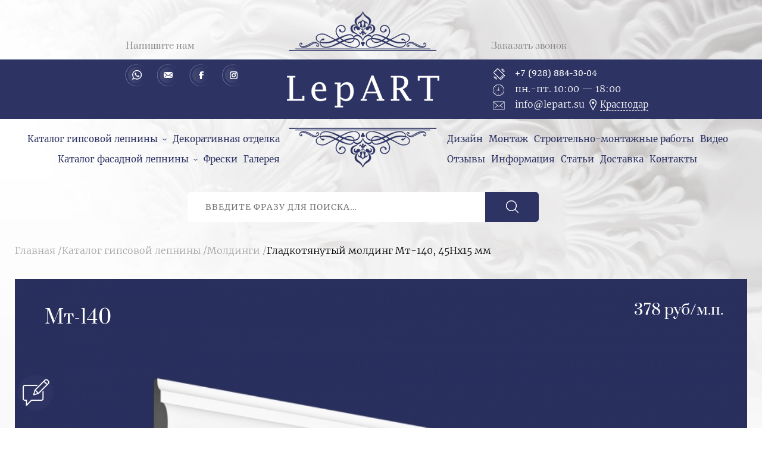

--- FILE ---
content_type: text/html; charset=utf-8
request_url: https://lepart.su/catalog/katalog-gipsovoy-lepniny/moldingi/mt-140
body_size: 12234
content:
<!DOCTYPE html>
<html lang="ru">
<head>
  <!--[if IE]><![endif]-->
<meta http-equiv="Content-Type" content="text/html; charset=utf-8" />
<link rel="shortcut icon" href="https://lepart.su/sites/default/files/fav_0.png" type="image/png" />
<meta name="description" content="Гладкотянутый молдинг Мт-140, 45Hx15 мм – купить в Краснодаре ✅ Экологично ✅ 3000 готовых изделий ✅ 7 лет на рынке ✅ Монтаж под ключ ✅ Завод лепнины LepART ☎ +7 (928) 884-30-04 📞 Звоните!" />
<meta name="generator" content="Drupal 7 (https://www.drupal.org)" />
<link rel="canonical" href="https://lepart.su/catalog/katalog-gipsovoy-lepniny/moldingi/mt-140" />
<link rel="shortlink" href="https://lepart.su/node/1000" />
  <title>Гладкотянутый молдинг Мт-140, 45Hx15 мм купить гипсовую лепнину и лепной декор из гипса в Краснодаре | LepART</title>
  <meta name="viewport" content="width=device-width, initial-scale=1.0">
  <script type="text/javascript">
<!--//--><![CDATA[//><!--
for(var fonts=document.cookie.split("advaggf"),i=0;i<fonts.length;i++){var font=fonts[i].split("="),pos=font[0].indexOf("ont_");-1!==pos&&(window.document.documentElement.className+=" "+font[0].substr(4).replace(/[^a-zA-Z0-9\-]/g,""))}if(void 0!==Storage){fonts=JSON.parse(localStorage.getItem("advagg_fonts"));var current_time=(new Date).getTime();for(var key in fonts)fonts[key]>=current_time&&(window.document.documentElement.className+=" "+key.replace(/[^a-zA-Z0-9\-]/g,""))}
//--><!]]>
</script>
<link type="text/css" rel="stylesheet" href="/sites/default/files/advagg_css/css__zOxVIwQXlIO-8Fb3_sQh7G7a9FeeVdbTR3k4wcv9Lh0__FvwdlyHoBQ7Td74etf1n2SEewaKP3LSjwuXFLlNKmLI__mdC8G0V-_oxgV9zlActgOn_2t7rUUumz7Zbbk2e6b_I.css" media="all" />
<link type="text/css" rel="stylesheet" href="/sites/default/files/advagg_css/css__U1TxiTcmKg7h-6y3QfZOfy57BbMwWgiWZyIqop3Yvpw__vvXFDosoP2PBRI6drRNghrDYx0wM_txQQVpapO2-168__mdC8G0V-_oxgV9zlActgOn_2t7rUUumz7Zbbk2e6b_I.css" media="all" />
<style type="text/css" media="all">
/* <![CDATA[ */
.QxTHmdxKIhJqvxALvaIcfDQbaMScOrgTsKQpTtvXKQRzXZFcqVjdMSBLVrGWZnXd{width:0;height:0;overflow:hidden}.YdaNMqGKXZSfbKJNJmhJCQTdjVBEjZjQwpcQnrstTAhkXKtkVJCZbULUwdpcypbL{width:0;height:0;overflow:hidden}.tqsNysyUvwthPGbrPKgGwzkdwLEQBTmDODqZAmjTfLhLALxAMZbRWTaHYJOFWWLf{width:0;height:0;overflow:hidden}.AYgOYMfzrSFEznFFMYcZLCzIVTQVIagVcQIwtgWkzvpHksBYvBDVUvXWxYvzwTrM{width:0;height:0;overflow:hidden}.avNtCvvPnmzzwGPgUPJrZxRfsAwVFPvPNIFDMQYIGWvXtMnBVKEPOcSfsHROMUMj{width:0;height:0;overflow:hidden}.ZBZrNRwTkAXEBpGExLkrFAnTkRXZhCmmEgkBfaGOjwHZrNOHJFVMFDFEfEAwOkYx{width:0;height:0;overflow:hidden}.hIQxPAUtgzgjJjpOUjHhYaODwhJXrqRqrcXOyYkLqWgvmLUvPLDywkIOLtxWvRdN{width:0;height:0;overflow:hidden}.VwxmMUnETsbyOpvCqXVtRGrvEHnTzazqsjxqSvOSnOOgQZcnKIvjIAmtNRCrqFyh{width:0;height:0;overflow:hidden}
/* ]]> */
</style>
  <script type="text/javascript" src="https://yastatic.net/jquery/2.2.3/jquery.min.js"></script>
<script type="text/javascript" src="/sites/default/files/advagg_js/js__YxQx4Ns8dAKvMxEpqriWHqmNipw_752c_AFl3WJ_N_I__wkZHCDXzChhCplXFnGQ1xuOGp2PNtwwtD8CeXgj7nyY__mdC8G0V-_oxgV9zlActgOn_2t7rUUumz7Zbbk2e6b_I.js"></script>
<script type="text/javascript" defer="defer" async="async" src="https://cdn.jsdelivr.net/gh/bramstein/fontfaceobserver@v2.3.0/fontfaceobserver.js"></script>
<script type="text/javascript" src="/sites/default/files/advagg_js/js__HxTbhN-HTG8H6pU8ZNTXLhmTeg8fhzG_sbeVLz0gBqU__AdhAFZ5QAk_VrKkFUOCnxJb9ANrhuWlKf15A7QHm14M__mdC8G0V-_oxgV9zlActgOn_2t7rUUumz7Zbbk2e6b_I.js" defer="defer" async="async"></script>
<script type="text/javascript">
<!--//--><![CDATA[//><!--
jQuery.extend(Drupal.settings, {"basePath":"\/","pathPrefix":"","setHasJsCookie":0,"ajaxPageState":{"theme":"flumb","theme_token":"r008NH6p5aRi2b9cdhDGGHysd2ftxEy3yUZodnlz9PE","jquery_version":"default","css":{"sites\/all\/modules\/youtube\/css\/youtube.css":1,"sites\/all\/modules\/path_breadcrumbs\/css\/path_breadcrumbs.css":1,"sites\/all\/modules\/fivestar\/css\/fivestar.css":1,"sites\/all\/modules\/fivestar\/widgets\/basic\/basic.css":1,"modules\/file\/file.css":1,"sites\/all\/themes\/flumb\/css\/all.css":1},"js":{"public:\/\/languages\/ru_T4jvv6M6x5VTq78gc1gJ0DYjbIeDFjaEncJii1dGfUE.js":1,"misc\/progress.js":1,"sites\/all\/modules\/fivestar\/js\/fivestar.ajax.js":1,"sites\/all\/modules\/fivestar\/js\/fivestar.js":1,"misc\/textarea.js":1,"sites\/all\/modules\/captcha\/captcha.js":1,"sites\/all\/modules\/webform\/js\/webform.js":1,"modules\/file\/file.js":1,"sites\/all\/themes\/flumb\/js\/plugins.js":1,"sites\/all\/themes\/flumb\/js\/common.js":1,"misc\/jquery.js":1,"misc\/jquery-extend-3.4.0.js":1,"misc\/jquery-html-prefilter-3.5.0-backport.js":1,"misc\/jquery.once.js":1,"misc\/drupal.js":1,"misc\/jquery.cookie.js":1,"misc\/jquery.form.js":1,"misc\/ajax.js":1,"sites\/all\/modules\/jquery_update\/js\/jquery_update.js":1,"https:\/\/cdn.jsdelivr.net\/gh\/bramstein\/fontfaceobserver@v2.3.0\/fontfaceobserver.js":1,"sites\/all\/modules\/advagg\/advagg_font\/advagg_font.js":1}},"advagg_font":[],"advagg_font_storage":1,"advagg_font_cookie":1,"advagg_font_no_fout":0,"urlIsAjaxTrusted":{"\/search":true,"\/system\/ajax":true,"\/catalog\/katalog-gipsovoy-lepniny\/moldingi\/mt-140":true,"\/file\/ajax\/submitted\/avatarka_dlya_otzyva\/form-H78kcNd7w9-WUkhSXbfOnIPhWrgR5H5TVQ4FD8kRPdM":true,"\/file\/ajax\/submitted\/smeta\/form-H-0QVMI7Hwn55T289dJOCTgMIurwOpgW_NSrJkY4Yc8":true},"ajax":{"edit-vote--2":{"callback":"fivestar_ajax_submit","event":"change","url":"\/system\/ajax","submit":{"_triggering_element_name":"vote"}},"edit-webform-ajax-submit-50":{"callback":"webform_ajax_callback","wrapper":"webform-ajax-wrapper-50","progress":{"message":"","type":"throbber"},"event":"click","url":"\/system\/ajax","submit":{"_triggering_element_name":"op","_triggering_element_value":"\u041e\u0442\u043f\u0440\u0430\u0432\u0438\u0442\u044c"}},"edit-webform-ajax-submit-52":{"callback":"webform_ajax_callback","wrapper":"webform-ajax-wrapper-52","progress":{"message":"","type":"throbber"},"event":"click","url":"\/system\/ajax","submit":{"_triggering_element_name":"op","_triggering_element_value":"\u041e\u0442\u043f\u0440\u0430\u0432\u0438\u0442\u044c"}},"edit-submitted-avatarka-dlya-otzyva-upload-button":{"wrapper":"edit-submitted-avatarka-dlya-otzyva-ajax-wrapper","effect":"fade","progress":{"type":"throbber","message":null},"event":"mousedown","keypress":true,"prevent":"click","url":"\/file\/ajax\/submitted\/avatarka_dlya_otzyva\/form-H78kcNd7w9-WUkhSXbfOnIPhWrgR5H5TVQ4FD8kRPdM","submit":{"_triggering_element_name":"submitted_avatarka_dlya_otzyva_upload_button","_triggering_element_value":"\u0417\u0430\u043a\u0430\u0447\u0430\u0442\u044c"}},"edit-webform-ajax-submit-373":{"callback":"webform_ajax_callback","wrapper":"webform-ajax-wrapper-373","progress":{"message":"","type":"throbber"},"event":"click","url":"\/system\/ajax","submit":{"_triggering_element_name":"op","_triggering_element_value":"\u041e\u0442\u043f\u0440\u0430\u0432\u0438\u0442\u044c \u043e\u0442\u0437\u044b\u0432"}},"edit-webform-ajax-submit-374":{"callback":"webform_ajax_callback","wrapper":"webform-ajax-wrapper-374","progress":{"message":"","type":"throbber"},"event":"click","url":"\/system\/ajax","submit":{"_triggering_element_name":"op","_triggering_element_value":"\u0417\u0430\u043a\u0430\u0437\u0430\u0442\u044c!"}},"edit-submitted-smeta-upload-button":{"wrapper":"edit-submitted-smeta-ajax-wrapper","effect":"fade","progress":{"type":"throbber","message":null},"event":"mousedown","keypress":true,"prevent":"click","url":"\/file\/ajax\/submitted\/smeta\/form-H-0QVMI7Hwn55T289dJOCTgMIurwOpgW_NSrJkY4Yc8","submit":{"_triggering_element_name":"submitted_smeta_upload_button","_triggering_element_value":"\u0417\u0430\u043a\u0430\u0447\u0430\u0442\u044c"}},"edit-webform-ajax-submit-375":{"callback":"webform_ajax_callback","wrapper":"webform-ajax-wrapper-375","progress":{"message":"","type":"throbber"},"event":"click","url":"\/system\/ajax","submit":{"_triggering_element_name":"op","_triggering_element_value":"\u041e\u0442\u043f\u0440\u0430\u0432\u0438\u0442\u044c"}},"edit-webform-ajax-submit-11":{"callback":"webform_ajax_callback","wrapper":"webform-ajax-wrapper-11","progress":{"message":"","type":"throbber"},"event":"click","url":"\/system\/ajax","submit":{"_triggering_element_name":"op","_triggering_element_value":"\u0417\u0430\u0434\u0430\u0442\u044c \u0432\u043e\u043f\u0440\u043e\u0441"}}},"file":{"elements":{"#edit-submitted-avatarka-dlya-otzyva-upload":"gif,jpg,jpeg,png","#edit-submitted-smeta-upload":"gif,jpg,jpeg,png,txt,rtf,pdf,doc,docx,odt,ppt,pptx,odp,xls,xlsx,ods,xml,rar,tar,zip,csv"}}});
//--><!]]>
</script>
</head>
<body class="html not-front not-logged-in no-sidebars page-node page-node- page-node-1000 node-type-product" >
    <div id="wrap"><header class="hdr clr"><div class="hdr__inner cnt flx"><div class="hdr__socials"><div class="wanna-smet__header"><p>Как получить низкую цену?</p><p class="button"><span class="trigger" data-modal="smetaform">Пришлите смету</span></p><p>Мы покажем вам разницу!</p></div><p class="hdr__title trigger" data-modal="questionform">Напишите нам</p><div id="block-block-1" class="block block-block"><div class="content"><ul><li><a class="viber" href="https://api.whatsapp.com/send?phone=79288843004" rel="nofollow" target="_blank">Whatsapp</a></li><li><a class="email" href="mailto:info@lepart.su" rel="nofollow" target="_blank">Email</a></li><li><a class="facebook" href="https://www.facebook.com/LepArt.su/" rel="nofollow" target="_blank">Facebook</a></li><li><a class="instagram" href="https://www.instagram.com/lepart.su/" rel="nofollow" target="_blank">Instagram</a></li></ul></div></div></div><a href="/" rel="home" class="hdr__logo"><img src="https://lepart.su/sites/all/themes/flumb/logo.png"></a><div class="hdr__contacts"><p class="hdr__title trigger" data-modal="callform">Заказать звонок</p><div class="hdr__phone"><div id="block-block-2" class="block block-block"><div class="content"><p style="font-family: cambria"><span style="font-family: cambria;">+7 (928) 884-30-04</span></p></div></div></div><div class="hdr__worktime"><div id="block-block-3" class="block block-block"><div class="content"><p>пн.-пт. 10:<sup>00</sup> — 18:<sup>00</sup></p></div></div></div><div class="hdr__email"><div id="block-block-4" class="block block-block"><div class="content"><div class="towns-container"><p><a href="mailto:info@lepart.su">info@lepart.su</a><a class="towns-toggler" href="javascript:void(0);">Краснодар</a></p><ul class="towns-list"><li><a href="//lepart.su" id="krasnodar" rel="nofollow">Краснодар</a></li><li><a href="//grozny.lepart.su" id="grozny" rel="nofollow">Грозный</a></li><li><a href="//mahachkala.lepart.su" id="mahachkala" rel="nofollow">Махачкала</a></li><li><a href="//rostov.lepart.su" id="rostov" rel="nofollow">Ростов-на-Дону</a></li><li><a href="//simferopol.lepart.su" id="simferopol" rel="nofollow">Симферополь</a></li><li><a href="//sochi.lepart.su" id="sochi" rel="nofollow">Сочи</a></li><li><a href="//stavropol.lepart.su" id="stavropol" rel="nofollow">Ставрополь</a></li></ul></div></div></div></div></div></div></header><nav class="hdr__menu"><div class="hdr__menu__inner cnt flx"><div class="hdr__menu__left"><div id="block-menu-menu-menu-left" class="block block-menu"><div class="content"><ul class="menu clearfix"><li class="first leaf"><a href="/catalog/katalog-gipsovoy-lepniny" title="">Каталог гипсовой лепнины</a></li><li class="leaf"><a href="/dekorativnaya-otdelka" title="">Декоративная отделка</a></li><li class="leaf"><a href="/catalog/katalog-fasadnoy-lepniny" title="">Каталог фасадной лепнины</a></li><li class="leaf"><a href="/freski" title="">Фрески</a></li><li class="last leaf"><a href="/galereya-proektov" title="">Галерея</a></li></ul></div></div></div><div class="hdr__menu__right"><div id="block-menu-menu-menu-right" class="block block-menu"><div class="content"><ul class="menu clearfix"><li class="first leaf"><a href="/dizayn" title="">Дизайн</a></li><li class="leaf"><a href="/montazh" title="">Монтаж</a></li><li class="leaf"><a href="/stroitelno-montazhnye-raboty" title="">Строительно-монтажные работы</a></li><li class="leaf"><a href="/video" title="">Видео</a></li><li class="leaf"><a href="/otzyvy" title="">Отзывы</a></li><li class="leaf"><a href="/informaciya" title="">Информация</a></li><li class="leaf"><a href="/articles" title="">Статьи</a></li><li class="leaf"><a href="/dostavka" title="">Доставка</a></li><li class="last leaf"><a href="/contacts" title="">Контакты</a></li></ul></div></div></div><div class="catalog__menu"><div class="item-list"><ul><li class="first"><div class="term_link clr"><a href="/catalog/katalog-gipsovoy-lepniny">Каталог гипсовой лепнины</a></div><div class="item-list"><ul><li class="first"><div class="term_link clr"><a href="/catalog/katalog-gipsovoy-lepniny/gladkie-gipsovye-karnizy">Гладкие гипсовые карнизы</a></div></li><li><div class="term_link clr"><a href="/catalog/katalog-gipsovoy-lepniny/karnizy-s-risunkom">Карнизы с рисунком</a></div></li><li><div class="term_link clr"><a href="/catalog/katalog-gipsovoy-lepniny/rozetki">Розетки</a></div></li><li><div class="term_link clr"><a href="/catalog/katalog-gipsovoy-lepniny/moldingi">Молдинги</a></div></li><li><div class="term_link clr"><a href="/catalog/katalog-gipsovoy-lepniny/frizy">Фризы</a></div></li><li><div class="term_link clr"><a href="/catalog/katalog-gipsovoy-lepniny/porezki">Порезки</a></div></li><li><div class="term_link clr"><a href="/catalog/katalog-gipsovoy-lepniny/potolochnye-kompozicii">Потолочные композиции</a></div></li><li><div class="term_link clr"><a href="/catalog/katalog-gipsovoy-lepniny/dekorativnye-ramki">Декоративные рамки</a></div></li><li><div class="term_link clr"><a href="/catalog/katalog-gipsovoy-lepniny/ugly">Углы</a></div></li><li><div class="term_link clr"><a href="/catalog/katalog-gipsovoy-lepniny/sredniki">Средники</a></div></li><li><div class="term_link clr"><a href="/catalog/katalog-gipsovoy-lepniny/gipsovye-svetilniki">Гипсовые светильники</a></div></li><li><div class="term_link clr"><a href="/catalog/katalog-gipsovoy-lepniny/svetovye-karnizy">Световые карнизы</a></div></li><li><div class="term_link clr"><a href="/catalog/katalog-gipsovoy-lepniny/gipsovye-panno">Гипсовые панно</a></div></li><li><div class="term_link clr"><a href="/catalog/katalog-gipsovoy-lepniny/dekorativnye-portaly">Декоративные порталы</a></div></li><li><div class="term_link clr"><a href="/catalog/katalog-gipsovoy-lepniny/gipsovye-portaly-dlya-kamina">Гипсовые порталы для камина</a></div></li><li><div class="term_link clr"><a href="/catalog/katalog-gipsovoy-lepniny/skulptury">Скульптуры</a></div></li><li><div class="term_link clr"><a href="/catalog/katalog-gipsovoy-lepniny/3d-paneli">3D-панели</a></div></li><li><div class="term_link clr"><a href="/catalog/katalog-gipsovoy-lepniny/kronshteyny">Кронштейны</a></div></li><li><div class="term_link clr"><a href="/catalog/katalog-gipsovoy-lepniny/pilyastry">Пилястры</a></div></li><li><div class="term_link clr"><a href="/catalog/katalog-gipsovoy-lepniny/kolonny">Колонны</a></div></li><li class="last"><div class="term_link clr"><a href="/catalog/katalog-gipsovoy-lepniny/plintusy">Плинтусы</a></div></li></ul></div></li><li><div class="term_link clr"><a href="/catalog/katalog-fasadnoy-lepniny">Каталог фасадной лепнины</a></div><div class="item-list"><ul><li class="first"><div class="term_link clr"><a href="/catalog/katalog-fasadnoy-lepniny/fasadnyy-karniz-s-risunkom">Фасадный карниз с рисунком</a></div></li><li><div class="term_link clr"><a href="/catalog/katalog-fasadnoy-lepniny/fasadnyy-molding">Фасадный молдинг</a></div></li><li><div class="term_link clr"><a href="/catalog/katalog-fasadnoy-lepniny/fasadnaya-porezka">Фасадная порезка</a></div></li><li><div class="term_link clr"><a href="/catalog/katalog-fasadnoy-lepniny/fasadnyy-friz">Фасадный фриз</a></div></li><li class="last"><div class="term_link clr"><a href="/catalog/katalog-fasadnoy-lepniny/fasadnaya-pilyastra">Фасадная пилястра</a></div></li></ul></div></li><li class="last"><div class="term_link clr"><a href="/catalog/sostavnye-tovary">Составные товары</a></div></li></ul></div></div></div></nav><div class="mobile_menu hidden"><span class="mobile_menu__close close_icon"></span><div class="mobile-towns-container"></div></div><span class="hdr__trigger hidden"><i></i><i></i><i></i></span><div class="hdr__search"><div id="block-views-exp-search-page" class="block block-views"><div class="content"><form action="/search" method="get" id="views-exposed-form-search-page" accept-charset="UTF-8"><div><div class="views-exposed-form"><div class="views-exposed-widgets clearfix"><div id="edit-query-wrapper" class="views-exposed-widget views-widget-filter-combine"><div class="views-widget"><div class="form-item form-type-textfield form-item-query"> <input placeholder="Введите фразу для поиска…" type="text" id="edit-query" name="query" value="" size="30" maxlength="128" class="form-text"></div></div></div><div class="views-exposed-widget views-submit-button"> <input type="submit" id="edit-submit-search" value="Применить" class="form-submit"><div class="QxTHmdxKIhJqvxALvaIcfDQbaMScOrgTsKQpTtvXKQRzXZFcqVjdMSBLVrGWZnXd"><div class="captcha"><input type="hidden" name="captcha_sid" value="41348365"><input type="hidden" name="captcha_token" value="a48196c23cef2d87cad451c2d062cc95"><input type="hidden" name="captcha_cacheable" value="1"></div></div></div></div></div></div></form></div></div><div class="hdr__search__results"></div></div><div id="page" class="clr"><section class="page__wrap cnt clr"><div class="breadcrumbs"><h2 class="element-invisible">Вы здесь</h2><div class="breadcrumb"><div class="inline odd first" itemscope itemtype="http://data-vocabulary.org/Breadcrumb"><a href="https://lepart.su/" itemprop="url"><span itemprop="title">Главная</span></a></div> <span class="delimiter">/</span><div class="inline even" itemscope itemtype="http://data-vocabulary.org/Breadcrumb"><a href="https://lepart.su/catalog/katalog-gipsovoy-lepniny" itemprop="url"><span itemprop="title">Каталог гипсовой лепнины</span></a></div> <span class="delimiter">/</span><div class="inline odd" itemscope itemtype="http://data-vocabulary.org/Breadcrumb"><a href="https://lepart.su/catalog/katalog-gipsovoy-lepniny/moldingi" itemprop="url"><span itemprop="title">Молдинги</span></a></div> <span class="delimiter">/</span><div class="inline even last" itemscope itemtype="http://data-vocabulary.org/Breadcrumb"><span itemprop="title">Гладкотянутый молдинг Мт-140, 45Hx15 мм</span></div></div></div><div class="page__content contextual-links-region"><div class="page_tabs"></div><div class="region region-content"><div id="block-system-main" class="block block-system"><div class="content"><section class="ppage" itemscope itemtype="http://schema.org/Product"><span class="ppage__category hidden">Молдинги</span><div class="ppage__img flx"><h1>Мт-140</h1><img src="https://lepart.su/sites/default/files/styles/ppage/public/catalog/www.lepart.su_mt-140_45x15mm.jpg" itemprop="image"><p class="ppage__price">378 руб/м.п.</p><p class="ppage__dimensions"><span>45H</span><span>15mm</span></p><div class="ppage__img__links flx"><a href="/download/6071" target="_blank" class="ppage__img__download"></a><a href="https://lepart.su/sites/default/files/catalog/www.lepart.su_mt-140_45x15mm.jpg" data-fancybox="ppage__img" class="ppage__img__full"></a></div></div><div class="ppage__info bodyfield"><h2>Гладкотянутый молдинг Мт-140, 45Hx15 мм</h2><div class="rating-and-button"><div class="btn trigger call-request-products" data-modal="callprodform">Заказать звонок</div><div class="rating-form">Оценка:<div class="field field-name-field-rating field-type-fivestar field-label-hidden"><div class="field-items"><div class="field-item even"><form class="fivestar-widget" action="/catalog/katalog-gipsovoy-lepniny/moldingi/mt-140" method="post" id="fivestar-custom-widget" accept-charset="UTF-8"><div><div class="clearfix fivestar-average-stars fivestar-form-item fivestar-basic"><div class="form-item form-type-fivestar form-item-vote"><div class="form-item form-type-select form-item-vote"> <select id="edit-vote--2" name="vote" class="form-select"><option value="-">Выберите оценку</option><option value="20">Give Гладкотянутый молдинг Мт-140, 45Hx15 мм 1/5</option><option value="40">Give Гладкотянутый молдинг Мт-140, 45Hx15 мм 2/5</option><option value="60">Give Гладкотянутый молдинг Мт-140, 45Hx15 мм 3/5</option><option value="80">Give Гладкотянутый молдинг Мт-140, 45Hx15 мм 4/5</option><option value="100">Give Гладкотянутый молдинг Мт-140, 45Hx15 мм 5/5</option><option value="0" selected>Сброс рейтинга</option></select></div></div></div><div class="YdaNMqGKXZSfbKJNJmhJCQTdjVBEjZjQwpcQnrstTAhkXKtkVJCZbULUwdpcypbL"><div class="captcha"><input type="hidden" name="captcha_sid" value="41348364"><input type="hidden" name="captcha_token" value="5beb84ace9d055107af26a2b9dac1153"><div class="form-item form-type-textfield form-item-captcha-response"> <label for="edit-captcha-response">2+2= </label> <input tabindex="-1" type="text" id="edit-captcha-response" name="captcha_response" value="" size="60" maxlength="128" class="form-text"></div><input type="hidden" name="captcha_cacheable" value="1"></div></div><input class="fivestar-submit form-submit" type="submit" id="edit-fivestar-submit" name="op" value="Ставка"><input type="hidden" name="form_build_id" value="form-7SLH6BkT5JN-yVepwmGlCA5I202AdFFoejnGmgh_1Ww"><input type="hidden" name="form_id" value="fivestar_custom_widget"></div></form></div></div></div></div></div><table style="border-width: initial; border-style: none; border-color: initial; border-collapse: collapse; border-spacing: 0px; box-sizing: border-box; color: rgb(0, 0, 0); font-family: merriweather; font-size: 16px; margin: 0px; padding: 0px; vertical-align: baseline; width: 855px;"><tbody><tr><td colspan="2" style="background-color: rgb(236, 241, 251); vertical-align: top;">Высота: 45 мм</td><td colspan="2" rowspan="4" style="background-color: rgb(236, 241, 251); text-align: center; vertical-align: middle;"><img alt="" src="/sites/default/files/inline/images/www.lepart.su_mt-140_45x15mm.png"></td></tr><tr><td colspan="2" style="background-color: rgb(236, 241, 251); vertical-align: top;">Глубина: 15 мм</td></tr><tr><td colspan="2" style="background-color: rgb(236, 241, 251); vertical-align: top;">Материал: Гипс ГВВС-16</td></tr><tr><td colspan="2" style="background-color: rgb(236, 241, 251); vertical-align: top;">Минимальный заказ: 15 м.п.</td></tr></tbody></table></div><div class="ppage__models"><h2>Модели дизайнеру</h2><ul class="ppage__models__list flx"></ul></div><div style="display: none;" class="schema"><meta itemprop="name" content="Гладкотянутый молдинг Мт-140, 45Hx15 мм"><meta itemprop="description" content="	Высота: 45 мм	Глубина: 15 мм	Материал: Гипс ГВВС-16	Минимальный заказ: 15 м.п.
"><meta itemprop="brand" content="LepART"><meta itemprop="sku" content="Мт-140"><div itemprop="offers" itemscope itemtype="http://schema.org/Offer"><meta itemprop="priceCurrency" content="RUB"><meta itemprop="price" content="378"><link itemprop="availability" href="http://schema.org/InStock"><meta itemprop="priceValidUntil" content="2026-01-23"><link itemprop="url" href="https://lepart.su/catalog/katalog-gipsovoy-lepniny/moldingi/mt-140"></div><div></div></div></section></div></div></div></div></section></div><div id="page_buffer"></div></div><div class="modals"><span class="modal_overlay"></span><div class="modal_form" id="callform"><div id="block-webform-client-block-50" class="block block-webform agrmnt"><p class="block_heading">Заказать звонок</p><div class="content"><div id="webform-ajax-wrapper-50"><form class="webform-client-form webform-client-form-50" action="/catalog/katalog-gipsovoy-lepniny/moldingi/mt-140" method="post" id="webform-client-form-50" accept-charset="UTF-8"><div><div class="form-item webform-component webform-component-textfield webform-component--vashe-imya"> <label class="element-invisible" for="edit-submitted-vashe-imya">Ваше имя <span class="form-required" title="Это поле обязательно для заполнения.">*</span></label> <input required="required" placeholder="Ваше имя" type="text" id="edit-submitted-vashe-imya" name="submitted[vashe_imya]" value="" size="60" maxlength="128" class="form-text required"></div><div class="form-item webform-component webform-component-textfield webform-component--nomer-telefona"> <label class="element-invisible" for="edit-submitted-nomer-telefona">Номер телефона <span class="form-required" title="Это поле обязательно для заполнения.">*</span></label> <input required="required" placeholder="+7 (XXX) XXX-XX-XX" class="phone form-text required" type="text" id="edit-submitted-nomer-telefona" name="submitted[nomer_telefona]" value="" size="60" maxlength="128"></div><input type="hidden" name="details[sid]"><input type="hidden" name="details[page_num]" value="1"><input type="hidden" name="details[page_count]" value="1"><input type="hidden" name="details[finished]" value="0"><input type="hidden" name="form_build_id" value="form-VQsEa-V7JJ-9UfDcZXhfFP7O-2TReW4U9KIFbRpsr5w"><input type="hidden" name="form_id" value="webform_client_form_50"><input type="hidden" name="webform_ajax_wrapper_id" value="webform-ajax-wrapper-50"><div class="tqsNysyUvwthPGbrPKgGwzkdwLEQBTmDODqZAmjTfLhLALxAMZbRWTaHYJOFWWLf"><div class="captcha"><input type="hidden" name="captcha_sid" value="41348366"><input type="hidden" name="captcha_token" value="9188b7e0d363256b58481698547c0935"><div class="form-item form-type-textfield form-item-captcha-response"> <label for="edit-captcha-response">2+2= </label> <input tabindex="-1" type="text" id="edit-captcha-response" name="captcha_response" value="" size="60" maxlength="128" class="form-text"></div><input type="hidden" name="captcha_cacheable" value="1"></div></div><div class="form-actions"><input class="webform-submit button-primary form-submit" id="edit-webform-ajax-submit-50" type="submit" name="op" value="Отправить"></div></div></form></div></div></div></div><div class="modal_form" id="questionform"><div id="block-webform-client-block-52" class="block block-webform agrmnt"><p class="block_heading">Задать вопрос</p><div class="content"><div id="webform-ajax-wrapper-52"><form class="webform-client-form webform-client-form-52" action="/catalog/katalog-gipsovoy-lepniny/moldingi/mt-140" method="post" id="webform-client-form-52" accept-charset="UTF-8"><div><div class="form-item webform-component webform-component-textfield webform-component--vashe-imya"> <label class="element-invisible" for="edit-submitted-vashe-imya--2">Ваше имя <span class="form-required" title="Это поле обязательно для заполнения.">*</span></label> <input required="required" placeholder="Ваше имя" type="text" id="edit-submitted-vashe-imya--2" name="submitted[vashe_imya]" value="" size="60" maxlength="128" class="form-text required"></div><div class="form-item webform-component webform-component-email webform-component--e-mail"> <label class="element-invisible" for="edit-submitted-e-mail">E-mail <span class="form-required" title="Это поле обязательно для заполнения.">*</span></label> <input required="required" class="email form-text form-email required" placeholder="E-mail" type="email" id="edit-submitted-e-mail" name="submitted[e_mail]" size="60"></div><div class="form-item webform-component webform-component-textfield webform-component--nomer-telefona"> <label class="element-invisible" for="edit-submitted-nomer-telefona--2">Номер телефона </label> <input placeholder="+7 (XXX) XXX-XX-XX" class="phone form-text" type="text" id="edit-submitted-nomer-telefona--2" name="submitted[nomer_telefona]" value="" size="60" maxlength="128"></div><div class="form-item webform-component webform-component-textarea webform-component--vopros"> <label class="element-invisible" for="edit-submitted-vopros">Вопрос <span class="form-required" title="Это поле обязательно для заполнения.">*</span></label><div class="form-textarea-wrapper"><textarea required="required" placeholder="Вопрос" id="edit-submitted-vopros" name="submitted[vopros]" cols="60" rows="5" class="form-textarea required"></textarea></div></div><input type="hidden" name="details[sid]"><input type="hidden" name="details[page_num]" value="1"><input type="hidden" name="details[page_count]" value="1"><input type="hidden" name="details[finished]" value="0"><input type="hidden" name="form_build_id" value="form-JtWSeUYuTA7evgqVONckPgZhLkdE5xbwMZVPnjqMc5c"><input type="hidden" name="form_id" value="webform_client_form_52"><input type="hidden" name="webform_ajax_wrapper_id" value="webform-ajax-wrapper-52"><div class="AYgOYMfzrSFEznFFMYcZLCzIVTQVIagVcQIwtgWkzvpHksBYvBDVUvXWxYvzwTrM"><div class="captcha"><input type="hidden" name="captcha_sid" value="41348367"><input type="hidden" name="captcha_token" value="a265bc43d53716b8257c9643e71670db"><div class="form-item form-type-textfield form-item-captcha-response"> <label for="edit-captcha-response--2">2+2= </label> <input tabindex="-1" type="text" id="edit-captcha-response--2" name="captcha_response" value="" size="60" maxlength="128" class="form-text"></div><input type="hidden" name="captcha_cacheable" value="1"></div></div><div class="form-actions"><input class="webform-submit button-primary form-submit" id="edit-webform-ajax-submit-52" type="submit" name="op" value="Отправить"></div></div></form></div></div></div></div><div class="modal_form" id="reviewform"><div id="block-webform-client-block-373" class="block block-webform agrmnt"><p class="block_heading">Написать отзыв</p><div class="content"><div id="webform-ajax-wrapper-373"><form class="webform-client-form webform-client-form-373" enctype="multipart/form-data" action="/catalog/katalog-gipsovoy-lepniny/moldingi/mt-140" method="post" id="webform-client-form-373" accept-charset="UTF-8"><div><div class="form-item webform-component webform-component-textfield webform-component--vashe-imya"> <label class="element-invisible" for="edit-submitted-vashe-imya--3">Ваше имя <span class="form-required" title="Это поле обязательно для заполнения.">*</span></label> <input required="required" placeholder="Ваше имя" type="text" id="edit-submitted-vashe-imya--3" name="submitted[vashe_imya]" value="" size="60" maxlength="128" class="form-text required"></div><div class="form-item webform-component webform-component-textarea webform-component--otzyv"> <label class="element-invisible" for="edit-submitted-otzyv">Отзыв <span class="form-required" title="Это поле обязательно для заполнения.">*</span></label><div class="form-textarea-wrapper resizable"><textarea required="required" placeholder="Текст отзыва" id="edit-submitted-otzyv" name="submitted[otzyv]" cols="60" rows="5" class="form-textarea required"></textarea></div></div><div class="form-item webform-component webform-component-email webform-component--vash-email"> <label class="element-invisible" for="edit-submitted-vash-email">Ваш email (необязательно) </label> <input class="email form-text form-email" placeholder="Ваш email (необязательно)" type="email" id="edit-submitted-vash-email" name="submitted[vash_email]" size="60"></div><div id="edit-submitted-avatarka-dlya-otzyva-ajax-wrapper"><div class="form-item webform-component webform-component-file webform-component--avatarka-dlya-otzyva"> <label for="edit-submitted-avatarka-dlya-otzyva-upload">Фото (необязательно) </label><div class="form-managed-file"><input type="file" id="edit-submitted-avatarka-dlya-otzyva-upload" name="files[submitted_avatarka_dlya_otzyva]" size="22" class="form-file"><input type="submit" id="edit-submitted-avatarka-dlya-otzyva-upload-button" name="submitted_avatarka_dlya_otzyva_upload_button" value="Закачать" class="form-submit"><input type="hidden" name="submitted[avatarka_dlya_otzyva][fid]" value="0"></div><div class="description">Максимальный размер файла: <strong>2 МБ</strong>.<br>Допустимые типы файлов: <strong>gif jpg jpeg png</strong>.</div></div></div><input type="hidden" name="details[sid]"><input type="hidden" name="details[page_num]" value="1"><input type="hidden" name="details[page_count]" value="1"><input type="hidden" name="details[finished]" value="0"><input type="hidden" name="form_build_id" value="form-H78kcNd7w9-WUkhSXbfOnIPhWrgR5H5TVQ4FD8kRPdM"><input type="hidden" name="form_id" value="webform_client_form_373"><input type="hidden" name="webform_ajax_wrapper_id" value="webform-ajax-wrapper-373"><div class="avNtCvvPnmzzwGPgUPJrZxRfsAwVFPvPNIFDMQYIGWvXtMnBVKEPOcSfsHROMUMj"><div class="captcha"><input type="hidden" name="captcha_sid" value="41348368"><input type="hidden" name="captcha_token" value="101a567bf5386a6dcac32b842edc2543"><div class="form-item form-type-textfield form-item-captcha-response"> <label for="edit-captcha-response--3">2+2= </label> <input tabindex="-1" type="text" id="edit-captcha-response--3" name="captcha_response" value="" size="60" maxlength="128" class="form-text"></div><input type="hidden" name="captcha_cacheable" value="1"></div></div><div class="form-actions"><input class="webform-submit button-primary form-submit" id="edit-webform-ajax-submit-373" type="submit" name="op" value="Отправить отзыв"></div></div></form></div></div></div></div><div class="modal_form" id="callprodform"><div id="block-webform-client-block-374" class="block block-webform agrmnt"><p class="block_heading">Заказать звонок</p><div class="content"><div id="webform-ajax-wrapper-374"><form class="webform-client-form webform-client-form-374" action="/catalog/katalog-gipsovoy-lepniny/moldingi/mt-140" method="post" id="webform-client-form-374" accept-charset="UTF-8"><div><div class="form-item webform-component webform-component-textfield webform-component--vashe-imya"> <label class="element-invisible" for="edit-submitted-vashe-imya--4">Ваше имя <span class="form-required" title="Это поле обязательно для заполнения.">*</span></label> <input required="required" placeholder="Ваше имя" type="text" id="edit-submitted-vashe-imya--4" name="submitted[vashe_imya]" value="" size="60" maxlength="128" class="form-text required"></div><div class="form-item webform-component webform-component-textfield webform-component--nomer-telefona"> <label class="element-invisible" for="edit-submitted-nomer-telefona--3">Номер телефона <span class="form-required" title="Это поле обязательно для заполнения.">*</span></label> <input required="required" placeholder="+7 (XXX) XXX-XX-XX" class="phone form-text required" type="text" id="edit-submitted-nomer-telefona--3" name="submitted[nomer_telefona]" value="" size="60" maxlength="128"></div><input type="hidden" name="details[sid]"><input type="hidden" name="details[page_num]" value="1"><input type="hidden" name="details[page_count]" value="1"><input type="hidden" name="details[finished]" value="0"><input type="hidden" name="form_build_id" value="form-X3YBKbP3dpMLUZqu9ahuWLziIiqCsKBFA2pyETR6UMU"><input type="hidden" name="form_id" value="webform_client_form_374"><input type="hidden" name="webform_ajax_wrapper_id" value="webform-ajax-wrapper-374"><div class="ZBZrNRwTkAXEBpGExLkrFAnTkRXZhCmmEgkBfaGOjwHZrNOHJFVMFDFEfEAwOkYx"><div class="captcha"><input type="hidden" name="captcha_sid" value="41348369"><input type="hidden" name="captcha_token" value="866d68b08e917520c1c7cb841bac6e44"><div class="form-item form-type-textfield form-item-captcha-response"> <label for="edit-captcha-response--4">2+2= </label> <input tabindex="-1" type="text" id="edit-captcha-response--4" name="captcha_response" value="" size="60" maxlength="128" class="form-text"></div><input type="hidden" name="captcha_cacheable" value="1"></div></div><div class="form-actions"><input class="webform-submit button-primary form-submit" id="edit-webform-ajax-submit-374" type="submit" name="op" value="Заказать!"></div></div></form></div></div></div></div><div class="modal_form" id="smetaform"><div id="block-webform-client-block-375" class="block block-webform agrmnt"><p class="block_heading">Загрузить смету</p><div class="content"><div id="webform-ajax-wrapper-375"><form class="webform-client-form webform-client-form-375" enctype="multipart/form-data" action="/catalog/katalog-gipsovoy-lepniny/moldingi/mt-140" method="post" id="webform-client-form-375" accept-charset="UTF-8"><div><div class="form-item webform-component webform-component-textfield webform-component--vashe-imya"> <label class="element-invisible" for="edit-submitted-vashe-imya--5">Ваше имя <span class="form-required" title="Это поле обязательно для заполнения.">*</span></label> <input required="required" placeholder="Ваше имя" type="text" id="edit-submitted-vashe-imya--5" name="submitted[vashe_imya]" value="" size="60" maxlength="128" class="form-text required"></div><div class="form-item webform-component webform-component-textfield webform-component--telefon"> <label class="element-invisible" for="edit-submitted-telefon">Телефон <span class="form-required" title="Это поле обязательно для заполнения.">*</span></label> <input required="required" placeholder="+7 (ХХХ) ХХХ-ХХ-ХХ" class="phone form-text required" type="text" id="edit-submitted-telefon" name="submitted[telefon]" value="" size="60" maxlength="128"></div><div class="form-item webform-component webform-component-textfield webform-component--vash-email"> <label class="element-invisible" for="edit-submitted-vash-email--2">Ваш email </label> <input placeholder="example@mail.ru" type="text" id="edit-submitted-vash-email--2" name="submitted[vash_email]" value="" size="60" maxlength="128" class="form-text"></div><div id="edit-submitted-smeta-ajax-wrapper"><div class="form-item webform-component webform-component-file webform-component--smeta"> <label class="element-invisible" for="edit-submitted-smeta-upload">Смета <span class="form-required" title="Это поле обязательно для заполнения.">*</span></label><div class="form-managed-file"><input type="file" id="edit-submitted-smeta-upload" name="files[submitted_smeta]" size="22" class="form-file"><input type="submit" id="edit-submitted-smeta-upload-button" name="submitted_smeta_upload_button" value="Закачать" class="form-submit"><input type="hidden" name="submitted[smeta][fid]" value="0"></div><div class="description">Максимальный размер файла: <strong>2 МБ</strong>.<br>Допустимые типы файлов: <strong>gif jpg jpeg png txt rtf pdf doc docx odt ppt pptx odp xls xlsx ods xml rar tar zip csv</strong>.</div></div></div><div class="form-item webform-component webform-component-textarea webform-component--kommentariy"> <label class="element-invisible" for="edit-submitted-kommentariy">Комментарий </label><div class="form-textarea-wrapper resizable"><textarea placeholder="Ваш комментарий" id="edit-submitted-kommentariy" name="submitted[kommentariy]" cols="60" rows="5" class="form-textarea"></textarea></div></div><input type="hidden" name="details[sid]"><input type="hidden" name="details[page_num]" value="1"><input type="hidden" name="details[page_count]" value="1"><input type="hidden" name="details[finished]" value="0"><input type="hidden" name="form_build_id" value="form-H-0QVMI7Hwn55T289dJOCTgMIurwOpgW_NSrJkY4Yc8"><input type="hidden" name="form_id" value="webform_client_form_375"><input type="hidden" name="webform_ajax_wrapper_id" value="webform-ajax-wrapper-375"><div class="hIQxPAUtgzgjJjpOUjHhYaODwhJXrqRqrcXOyYkLqWgvmLUvPLDywkIOLtxWvRdN"><div class="captcha"><input type="hidden" name="captcha_sid" value="41348370"><input type="hidden" name="captcha_token" value="8b7994dc4680c5b57bc973494b165c55"><div class="form-item form-type-textfield form-item-captcha-response"> <label for="edit-captcha-response--5">2+2= </label> <input tabindex="-1" type="text" id="edit-captcha-response--5" name="captcha_response" value="" size="60" maxlength="128" class="form-text"></div><input type="hidden" name="captcha_cacheable" value="1"></div></div><div class="form-actions"><input class="webform-submit button-primary form-submit" id="edit-webform-ajax-submit-375" type="submit" name="op" value="Отправить"></div></div></form></div></div></div></div></div><div class="btmform"><div class="btmform__inner cnt flx"><div class="btmform__img"><img src="/sites/all/themes/flumb/img/btmform.png"></div><div class="btmform__form"><div class="btmform__heading"><div id="block-block-5" class="block block-block"><div class="content"><h2>Есть вопросы? <u>Оставьте заявку!</u></h2><p>Оставьте номер телефона и мы проконсультируем вас по продукции нашего завода<br>и ответим на все ваши вопросы:</p></div></div></div><div id="block-webform-client-block-11" class="block block-webform agrmnt"><div class="content"><div id="webform-ajax-wrapper-11"><form class="webform-client-form webform-client-form-11" action="/catalog/katalog-gipsovoy-lepniny/moldingi/mt-140" method="post" id="webform-client-form-11" accept-charset="UTF-8"><div><div class="inline form-item webform-component webform-component-textfield webform-component--vashe-imya"> <label for="edit-submitted-vashe-imya--6">Ваше имя </label> <input type="text" id="edit-submitted-vashe-imya--6" name="submitted[vashe_imya]" value="" size="60" maxlength="128" class="form-text"></div><div class="inline form-item webform-component webform-component-textfield webform-component--nomer-telefona"> <label for="edit-submitted-nomer-telefona--4">Номер телефона <span class="form-required" title="Это поле обязательно для заполнения.">*</span></label> <input required="required" class="phone form-text required" type="text" id="edit-submitted-nomer-telefona--4" name="submitted[nomer_telefona]" value="" size="60" maxlength="128"></div><div class="inline form-item webform-component webform-component-email webform-component--e-mail"> <label for="edit-submitted-e-mail--2">E-mail <span class="form-required" title="Это поле обязательно для заполнения.">*</span></label> <input required="required" class="email form-text form-email required" type="email" id="edit-submitted-e-mail--2" name="submitted[e_mail]" size="60"></div><div class="form-item webform-component webform-component-textarea webform-component--vash-vopros"> <label for="edit-submitted-vash-vopros">Ваш вопрос <span class="form-required" title="Это поле обязательно для заполнения.">*</span></label><div class="form-textarea-wrapper"><textarea required="required" id="edit-submitted-vash-vopros" name="submitted[vash_vopros]" cols="60" rows="5" class="form-textarea required"></textarea></div></div><input type="hidden" name="details[sid]"><input type="hidden" name="details[page_num]" value="1"><input type="hidden" name="details[page_count]" value="1"><input type="hidden" name="details[finished]" value="0"><input type="hidden" name="form_build_id" value="form-Mf1ONypvicUDepUH4iYeK_7BJdLBpAUuQZZLcd19qo4"><input type="hidden" name="form_id" value="webform_client_form_11"><input type="hidden" name="webform_ajax_wrapper_id" value="webform-ajax-wrapper-11"><div class="VwxmMUnETsbyOpvCqXVtRGrvEHnTzazqsjxqSvOSnOOgQZcnKIvjIAmtNRCrqFyh"><div class="captcha"><input type="hidden" name="captcha_sid" value="41348371"><input type="hidden" name="captcha_token" value="362500372d5de6dfed8376047e3edad5"><div class="form-item form-type-textfield form-item-captcha-response"> <label for="edit-captcha-response--6">2+2= </label> <input tabindex="-1" type="text" id="edit-captcha-response--6" name="captcha_response" value="" size="60" maxlength="128" class="form-text"></div><input type="hidden" name="captcha_cacheable" value="1"></div></div><div class="form-actions"><input class="webform-submit button-primary form-submit" id="edit-webform-ajax-submit-11" type="submit" name="op" value="Задать вопрос"></div></div></form></div></div></div></div></div></div><div class="widgets"><div class="widgets__inner cnt"><h2>Мы в социальных сетях</h2><div class="widgets__list flx"><div class="widget widget-inst"><div class="widget__inner"><div id="averin_widget"></div>
<script src="https://averin.pro/widget_js/widget.js"></script><script>
function advagg_mod_1() {
// Count how many times this function is called.
advagg_mod_1.count = ++advagg_mod_1.count || 1;
try {
if (advagg_mod_1.count <= 40) {
let widget = new myWidget('#averin_widget', {
login: 'lepart.su',
style: 1,
width: '250px',
background: '#FFFFFF',
border_color: '#c3c3c3',
header: 1,
title: 1,
title_text: 'Мы в Инстаграм',
title_background: '#2d3363',
title_text_color: '#FFFFFF',
submit: 1,
submit_background: '#2d3363',
submit_text_color: '#FFFFFF',
submit_text: 'Подписаться',
gallery: 1,
amount: 9,
flex: '33.3%'
});
// Set this to 100 so that this function only runs once.
advagg_mod_1.count = 100;
}
}
catch(e) {
if (advagg_mod_1.count >= 40) {
// Throw the exception if this still fails after running 40 times.
throw e;
}
else {
// Try again in 250 ms.
window.setTimeout(advagg_mod_1, 250);
}
}
}
function advagg_mod_1_check() {
if (window.jQuery && window.Drupal && window.Drupal.settings) {
advagg_mod_1();
}
else {
window.setTimeout(advagg_mod_1_check, 250);
}
}
advagg_mod_1_check();</script></div></div><div class="widget widget-fb"><div class="widget__inner"><div id="fb-root"></div><div class="fb-page" data-adapt-container-width="true" data-width="305" data-height="420" data-hide-cover="false" data-href="https://www.facebook.com/LepArt.su" data-show-facepile="true" data-small-header="false" data-tabs="timeline"></div></div></div><div class="widget widget-vk"><div class="widget__inner"><div id="vk_widget"><div id="vk_groups"></div></div></div></div></div></div></div><span class="gotop"><span class="gotop__icon"></span></span><div class="trigger write-review-all" data-modal="reviewform"></div><footer class="ftr"><div class="ftr__inner cnt flx"><div class="ftr__menu"><div id="block-menu-menu-ftr" class="block block-menu"><p class="block_heading">О компании</p><div class="content"><ul class="menu clearfix"><li class="first leaf"><a href="/o-nas" title="">О нас</a></li><li class="leaf"><a href="/politika-obrabotki-personalnyh-dannyh" title="">Политика безопасности</a></li><li class="leaf"><a href="/dogovor-oferta" title="">Договор-оферта</a></li><li class="leaf"><a href="/dostavka" title="">Оплата и доставка</a></li><li class="last leaf"><a href="/contacts" title="">Контакты</a></li></ul></div></div></div><div class="ftr__right flx"><div class="ftr__hotline"><div id="block-block-7" class="block block-block"><p class="block_heading">Горячая линия</p><div class="content"><p><strong><a href="tel:88612050355" rel="nofollow">8 (928)884-30-04</a></strong></p></div></div></div><div class="ftr__question"><span class="btn trigger" data-modal="questionform">Задать вопрос</span></div><div class="ftr__contacts__col bodyfield"><div id="block-block-8" class="block block-block"><p class="block_heading">Контакты</p><div class="content"><p style="font-family: cambria">Тел.: +7 (928)884-30-04<br> E-mail:<a href="mailto:info@lepart.su">info@lepart.su</a></p></div></div></div><div class="ftr__contacts__col bodyfield"><div id="block-block-9" class="block block-block"><p class="block_heading">Офис продаж</p><div class="content"><p>Онлайн </p></div></div></div><div class="ftr__contacts__col bodyfield"><div id="block-block-10" class="block block-block"><p class="block_heading">Адрес отгрузки</p><div class="content"><p>г. Краснодар</p></div></div></div></div></div><div class="ftr__bottom"><div class="ftr__bottom__inner cnt"><div id="block-block-6" class="block block-block"><div class="content"><p>Завод лепнины LepART,  © 2018 г.</p></div></div></div></div></footer><script>
function advagg_mod_2() {
// Count how many times this function is called.
advagg_mod_2.count = ++advagg_mod_2.count || 1;
try {
if (advagg_mod_2.count <= 40) {
var currentDomain = window.location.hostname;
if (currentDomain !== 'lepart.su'){
//set actual town
var domReg = /^([a-z0-9]{1,})./gi;
var actualTown = domReg.exec(currentDomain);
actualTown = actualTown[1];
console.log(actualTown);
var actualTownName = document.querySelector('#'+actualTown).textContent;
document.querySelector('.towns-toggler').textContent = actualTownName;
document.querySelector('#'+actualTown).remove();
} else {
var krdDom = document.querySelectorAll('#krasnodar');
if (krdDom.length > 0){
krdDom = krdDom[0];
krdDom.remove();
}
}
// Set this to 100 so that this function only runs once.
advagg_mod_2.count = 100;
}
}
catch(e) {
if (advagg_mod_2.count >= 40) {
// Throw the exception if this still fails after running 40 times.
throw e;
}
else {
// Try again in 250 ms.
window.setTimeout(advagg_mod_2, 250);
}
}
}
function advagg_mod_2_check() {
if (window.jQuery && window.Drupal && window.Drupal.settings) {
advagg_mod_2();
}
else {
window.setTimeout(advagg_mod_2_check, 250);
}
}
advagg_mod_2_check();</script><script>
function advagg_mod_3() {
// Count how many times this function is called.
advagg_mod_3.count = ++advagg_mod_3.count || 1;
try {
if (advagg_mod_3.count <= 40) {
(function(m,e,t,r,i,k,a){m[i]=m[i]||function(){(m[i].a=m[i].a||[]).push(arguments)};
m[i].l=1*new Date();k=e.createElement(t),a=e.getElementsByTagName(t)[0],k.async=1,k.src=r,a.parentNode.insertBefore(k,a)})
(window, document, "script", "https://mc.yandex.ru/metrika/tag.js", "ym");
ym(52469290, "init", {
id:52469290,
clickmap:true,
trackLinks:true,
accurateTrackBounce:true,
webvisor:true
});
// Set this to 100 so that this function only runs once.
advagg_mod_3.count = 100;
}
}
catch(e) {
if (advagg_mod_3.count >= 40) {
// Throw the exception if this still fails after running 40 times.
throw e;
}
else {
// Try again in 250 ms.
window.setTimeout(advagg_mod_3, 250);
}
}
}
function advagg_mod_3_check() {
if (window.jQuery && window.Drupal && window.Drupal.settings) {
advagg_mod_3();
}
else {
window.setTimeout(advagg_mod_3_check, 250);
}
}
advagg_mod_3_check();</script><script>
function advagg_mod_4() {
// Count how many times this function is called.
advagg_mod_4.count = ++advagg_mod_4.count || 1;
try {
if (advagg_mod_4.count <= 40) {
(function(){ var widget_id = '7u8Y6vEsCy';var d=document;var w=window;function l(){
var s = document.createElement('script'); s.type = 'text/javascript'; s.async = true;
s.src = '//code.jivosite.com/script/widget/'+widget_id
; var ss = document.getElementsByTagName('script')[0]; ss.parentNode.insertBefore(s, ss);}
if(d.readyState=='complete'){l();}else{if(w.attachEvent){w.attachEvent('onload',l);}
else{w.addEventListener('load',l,false);}}})();
// Set this to 100 so that this function only runs once.
advagg_mod_4.count = 100;
}
}
catch(e) {
if (advagg_mod_4.count >= 40) {
// Throw the exception if this still fails after running 40 times.
throw e;
}
else {
// Try again in 250 ms.
window.setTimeout(advagg_mod_4, 250);
}
}
}
function advagg_mod_4_check() {
if (window.jQuery && window.Drupal && window.Drupal.settings) {
advagg_mod_4();
}
else {
window.setTimeout(advagg_mod_4_check, 250);
}
}
advagg_mod_4_check();</script>  <script type="text/javascript" src="/sites/default/files/advagg_js/js__oMDInZxniQ3hlq4f_aP3bCGngn-lXHjVD-VWaNh_ibg__iYpbbZJBaOfSwc6VQmARTop6OX7kskRNikn6DhlfS_E__mdC8G0V-_oxgV9zlActgOn_2t7rUUumz7Zbbk2e6b_I.js"></script>
<script type="text/javascript" src="/sites/default/files/advagg_js/js__rH5fOQzkDy7Sf-OLdS7VfWtiz8ngwFzMO2ffg4j52e8__7Jfpmny0GvAkhXBUVI_2nHkou7qPgG0OiLSIMq9kHwE__mdC8G0V-_oxgV9zlActgOn_2t7rUUumz7Zbbk2e6b_I.js"></script>
<script type="text/javascript" src="/sites/default/files/advagg_js/js__SRqGvOFbL-Up8F_YpucSgWuovK6Ef2_3ckOw8tF3Aqc__ZQht-1bREXrR5rMogQ2zeMoIw_IxjuxnhuxpHdYt6kE__mdC8G0V-_oxgV9zlActgOn_2t7rUUumz7Zbbk2e6b_I.js"></script>
<script type="text/javascript" src="/sites/default/files/advagg_js/js__tICSDyM93G3u8aDw66Xq4ks5NxnpM3z-j7qw8rd4gO8__Y9xNNPXkuOiqI8Ub6SIDuV3PbY7QH11VVUFRrvQX6BM__mdC8G0V-_oxgV9zlActgOn_2t7rUUumz7Zbbk2e6b_I.js"></script>
<script type="text/javascript" src="/sites/default/files/advagg_js/js__YVMXk1FhtmhNXq4tc0HpFD1PI9cC_GZR8oldl6FT_gU__G3D3ZZF2qKAJmb3EbuvxS0ZR4qWeXwojghGd-4knox4__mdC8G0V-_oxgV9zlActgOn_2t7rUUumz7Zbbk2e6b_I.js"></script>
</body>
</html>

--- FILE ---
content_type: text/css
request_url: https://lepart.su/sites/default/files/advagg_css/css__U1TxiTcmKg7h-6y3QfZOfy57BbMwWgiWZyIqop3Yvpw__vvXFDosoP2PBRI6drRNghrDYx0wM_txQQVpapO2-168__mdC8G0V-_oxgV9zlActgOn_2t7rUUumz7Zbbk2e6b_I.css
body_size: 15981
content:
@font-face {
font-family: 'Merriweather';
font-style: normal;
font-weight: 300;
src:url(https://fonts.gstatic.com/s/merriweather/v30/u-4n0qyriQwlOrhSvowK_l521wRZXMf_.ttf) format('truetype');
}
@font-face {
font-family: 'Merriweather';
font-style: normal;
font-weight: 400;
src:url(https://fonts.gstatic.com/s/merriweather/v30/u-440qyriQwlOrhSvowK_l5-eCZJ.ttf) format('truetype');
}
@font-face {
font-family: 'Merriweather';
font-style: normal;
font-weight: 700;
src:url(https://fonts.gstatic.com/s/merriweather/v30/u-4n0qyriQwlOrhSvowK_l52xwNZXMf_.ttf) format('truetype');
}
.slick-slider{position:relative;display:block;box-sizing:border-box;-webkit-user-select:none;-moz-user-select:none;-ms-user-select:none;user-select:none;-webkit-touch-callout:none;-khtml-user-select:none;-ms-touch-action:pan-y;touch-action:pan-y;-webkit-tap-highlight-color:transparent;}.slick-list{position:relative;display:block;overflow:hidden;margin:0;padding:0;}.slick-list:focus{outline:none;}.slick-list.dragging{cursor:pointer;cursor:hand;}.slick-slider .slick-track,.slick-slider .slick-list{-webkit-transform:translate3d(0,0,0)-moz-transform:translate3d(0,0,0)-ms-transform:translate3d(0,0,0)-o-transform:translate3d(0,0,0)transform:translate3d(0,0,0);}.slick-track{position:relative;top:0;left:0;display:block;margin-left:auto;margin-right:auto;}.slick-track:before,.slick-track:after{display:table;content:'';}.slick-track:after{clear:both;}.slick-loading .slick-track{visibility:hidden;}.slick-slide{display:none;float:left;height:100%;min-height:1px;}[dir='rtl'] .slick-slide{float:right;}.slick-slide img{display:block;}.slick-slide.slick-loading img{display:none;}.slick-slide.dragging img{pointer-events:none;}.slick-initialized .slick-slide{display:block;}.slick-loading .slick-slide{visibility:hidden;}.slick-vertical .slick-slide{display:block;height:auto;border:1px solid transparent;}.slick-arrow.slick-hidden{display:none;}@charset "UTF-8";body.fancybox-active{overflow:hidden}body.fancybox-iosfix{position:fixed;left:0;right:0}.fancybox-is-hidden{position:absolute;top:-9999px;left:-9999px;visibility:hidden}.fancybox-container{position:fixed;top:0;left:0;width:100%;height:100%;z-index:99992;-webkit-tap-highlight-color:transparent;-webkit-backface-visibility:hidden;backface-visibility:hidden;-webkit-transform:translateZ(0);transform:translateZ(0);font-family:-apple-system,BlinkMacSystemFont,Segoe UI,Roboto,Helvetica Neue,Arial,sans-serif}.fancybox-bg,.fancybox-inner,.fancybox-outer,.fancybox-stage{position:absolute;top:0;right:0;bottom:0;left:0}.fancybox-outer{overflow-y:auto;-webkit-overflow-scrolling:touch}.fancybox-bg{background:#1e1e1e;opacity:0;transition-duration:inherit;transition-property:opacity;transition-timing-function:cubic-bezier(.47,0,.74,.71)}.fancybox-is-open .fancybox-bg{opacity:.87;transition-timing-function:cubic-bezier(.22,.61,.36,1)}.fancybox-caption-wrap,.fancybox-infobar,.fancybox-toolbar{position:absolute;direction:ltr;z-index:99997;opacity:0;visibility:hidden;transition:opacity .25s,visibility 0s linear .25s;box-sizing:border-box}.fancybox-show-caption .fancybox-caption-wrap,.fancybox-show-infobar .fancybox-infobar,.fancybox-show-toolbar .fancybox-toolbar{opacity:1;visibility:visible;transition:opacity .25s,visibility 0s}.fancybox-infobar{top:0;left:0;font-size:13px;padding:0 10px;height:44px;min-width:44px;line-height:44px;color:#ccc;text-align:center;pointer-events:none;-webkit-user-select:none;-moz-user-select:none;-ms-user-select:none;user-select:none;-webkit-touch-callout:none;-webkit-tap-highlight-color:transparent;-webkit-font-smoothing:subpixel-antialiased;mix-blend-mode:exclusion}.fancybox-toolbar{top:0;right:0;margin:0;padding:0}.fancybox-stage{overflow:hidden;direction:ltr;z-index:99994;-webkit-transform:translateZ(0)}.fancybox-is-closing .fancybox-stage{overflow:visible}.fancybox-slide{position:absolute;top:0;left:0;width:100%;height:100%;margin:0;padding:0;overflow:auto;outline:none;white-space:normal;box-sizing:border-box;text-align:center;z-index:99994;-webkit-overflow-scrolling:touch;display:none;-webkit-backface-visibility:hidden;backface-visibility:hidden;transition-property:opacity,-webkit-transform;transition-property:transform,opacity;transition-property:transform,opacity,-webkit-transform}.fancybox-slide:before{content:"";display:inline-block;vertical-align:middle;height:100%;width:0}.fancybox-is-sliding .fancybox-slide,.fancybox-slide--current,.fancybox-slide--next,.fancybox-slide--previous{display:block}.fancybox-slide--image{overflow:visible}.fancybox-slide--image:before{display:none}.fancybox-slide--video .fancybox-content,.fancybox-slide--video iframe{background:#000}.fancybox-slide--map .fancybox-content,.fancybox-slide--map iframe{background:#e5e3df}.fancybox-slide--next{z-index:99995}.fancybox-slide>*{display:inline-block;position:relative;padding:24px;margin:44px 0;border-width:0;vertical-align:middle;text-align:left;background-color:#fff;overflow:auto;box-sizing:border-box}.fancybox-slide>base,.fancybox-slide>link,.fancybox-slide>meta,.fancybox-slide>script,.fancybox-slide>style,.fancybox-slide>title{display:none}.fancybox-slide .fancybox-image-wrap{position:absolute;top:0;left:0;margin:0;padding:0;border:0;z-index:99995;background:transparent;cursor:default;overflow:visible;-webkit-transform-origin:top left;transform-origin:top left;background-size:100% 100%;background-repeat:no-repeat;-webkit-backface-visibility:hidden;backface-visibility:hidden;-webkit-user-select:none;-moz-user-select:none;-ms-user-select:none;user-select:none;transition-property:opacity,-webkit-transform;transition-property:transform,opacity;transition-property:transform,opacity,-webkit-transform}.fancybox-can-zoomOut .fancybox-image-wrap{cursor:zoom-out}.fancybox-can-zoomIn .fancybox-image-wrap{cursor:zoom-in}.fancybox-can-drag .fancybox-image-wrap{cursor:-webkit-grab;cursor:grab}.fancybox-is-dragging .fancybox-image-wrap{cursor:-webkit-grabbing;cursor:grabbing}.fancybox-image,.fancybox-spaceball{position:absolute;top:0;left:0;width:100%;height:100%;margin:0;padding:0;border:0;max-width:none;max-height:none;-webkit-user-select:none;-moz-user-select:none;-ms-user-select:none;user-select:none}.fancybox-spaceball{z-index:1}.fancybox-slide--iframe .fancybox-content{padding:0;width:80%;height:80%;max-width:calc(100% - 100px);max-height:calc(100% - 88px);overflow:visible;background:#fff}.fancybox-iframe{display:block;padding:0;border:0;height:100%}.fancybox-error,.fancybox-iframe{margin:0;width:100%;background:#fff}.fancybox-error{padding:40px;max-width:380px;cursor:default}.fancybox-error p{margin:0;padding:0;color:#444;font-size:16px;line-height:20px}.fancybox-button{box-sizing:border-box;display:inline-block;vertical-align:top;width:44px;height:44px;margin:0;padding:10px;border:0;border-radius:0;background:rgba(30,30,30,.6);transition:color .3s ease;cursor:pointer;outline:none}.fancybox-button,.fancybox-button:link,.fancybox-button:visited{color:#ccc}.fancybox-button:focus,.fancybox-button:hover{color:#fff}.fancybox-button[disabled]{color:#ccc;cursor:default;opacity:.6}.fancybox-button svg{display:block;position:relative;overflow:visible;shape-rendering:geometricPrecision}.fancybox-button svg path{fill:currentColor;stroke:currentColor;stroke-linejoin:round;stroke-width:3}.fancybox-button--share svg path{stroke-width:1}.fancybox-button--pause svg path:nth-child(1),.fancybox-button--play svg path:nth-child(2){display:none}.fancybox-button--zoom svg path{fill:transparent}.fancybox-navigation{display:none}.fancybox-show-nav .fancybox-navigation{display:block}.fancybox-navigation button{position:absolute;top:50%;margin:-50px 0 0;z-index:99997;background:transparent;width:60px;height:100px;padding:17px}.fancybox-navigation button:before{content:"";position:absolute;top:30px;right:10px;width:40px;height:40px;background:rgba(30,30,30,.6)}.fancybox-navigation .fancybox-button--arrow_left{left:0}.fancybox-navigation .fancybox-button--arrow_right{right:0}.fancybox-close-small{position:absolute;top:0;right:0;width:40px;height:40px;padding:0;margin:0;border:0;border-radius:0;background:transparent;z-index:10;cursor:pointer}.fancybox-close-small:after{content:"×";position:absolute;top:5px;right:5px;width:30px;height:30px;font:22px/30px Arial,Helvetica Neue,Helvetica,sans-serif;color:#888;font-weight:300;text-align:center;border-radius:50%;border-width:0;background-color:transparent;transition:background-color .25s;box-sizing:border-box;z-index:2}.fancybox-close-small:focus{outline:none}.fancybox-close-small:focus:after{outline:1px dotted #888}.fancybox-close-small:hover:after{color:#555;background:#eee}.fancybox-slide--iframe .fancybox-close-small,.fancybox-slide--image .fancybox-close-small{top:0;right:-40px}.fancybox-slide--iframe .fancybox-close-small:after,.fancybox-slide--image .fancybox-close-small:after{font-size:35px;color:#aaa}.fancybox-slide--iframe .fancybox-close-small:hover:after,.fancybox-slide--image .fancybox-close-small:hover:after{color:#fff;background:transparent}.fancybox-is-scaling .fancybox-close-small,.fancybox-is-zoomable.fancybox-can-drag .fancybox-close-small{display:none}.fancybox-caption-wrap{bottom:0;left:0;right:0;padding:60px 2vw 0;background:linear-gradient(180deg,transparent 0,rgba(0,0,0,.1) 20%,rgba(0,0,0,.2) 40%,rgba(0,0,0,.6) 80%,rgba(0,0,0,.8));pointer-events:none}.fancybox-caption{padding:30px 0;border-top:1px solid hsla(0,0%,100%,.4);font-size:14px;color:#fff;line-height:20px;-webkit-text-size-adjust:none}.fancybox-caption a,.fancybox-caption button,.fancybox-caption select{pointer-events:all;position:relative}.fancybox-caption a{color:#fff;text-decoration:underline}.fancybox-slide>.fancybox-loading{border:6px solid hsla(0,0%,39%,.4);border-top:6px solid hsla(0,0%,100%,.6);border-radius:100%;height:50px;width:50px;-webkit-animation:a .8s infinite linear;animation:a .8s infinite linear;background:transparent;position:absolute;top:50%;left:50%;margin-top:-30px;margin-left:-30px;z-index:99999}@-webkit-keyframes a{0%{-webkit-transform:rotate(0deg);transform:rotate(0deg)}to{-webkit-transform:rotate(359deg);transform:rotate(359deg)}}@keyframes a{0%{-webkit-transform:rotate(0deg);transform:rotate(0deg)}to{-webkit-transform:rotate(359deg);transform:rotate(359deg)}}.fancybox-animated{transition-timing-function:cubic-bezier(0,0,.25,1)}.fancybox-fx-slide.fancybox-slide--previous{-webkit-transform:translate3d(-100%,0,0);transform:translate3d(-100%,0,0);opacity:0}.fancybox-fx-slide.fancybox-slide--next{-webkit-transform:translate3d(100%,0,0);transform:translate3d(100%,0,0);opacity:0}.fancybox-fx-slide.fancybox-slide--current{-webkit-transform:translateZ(0);transform:translateZ(0);opacity:1}.fancybox-fx-fade.fancybox-slide--next,.fancybox-fx-fade.fancybox-slide--previous{opacity:0;transition-timing-function:cubic-bezier(.19,1,.22,1)}.fancybox-fx-fade.fancybox-slide--current{opacity:1}.fancybox-fx-zoom-in-out.fancybox-slide--previous{-webkit-transform:scale3d(1.5,1.5,1.5);transform:scale3d(1.5,1.5,1.5);opacity:0}.fancybox-fx-zoom-in-out.fancybox-slide--next{-webkit-transform:scale3d(.5,.5,.5);transform:scale3d(.5,.5,.5);opacity:0}.fancybox-fx-zoom-in-out.fancybox-slide--current{-webkit-transform:scaleX(1);transform:scaleX(1);opacity:1}.fancybox-fx-rotate.fancybox-slide--previous{-webkit-transform:rotate(-1turn);transform:rotate(-1turn);opacity:0}.fancybox-fx-rotate.fancybox-slide--next{-webkit-transform:rotate(1turn);transform:rotate(1turn);opacity:0}.fancybox-fx-rotate.fancybox-slide--current{-webkit-transform:rotate(0deg);transform:rotate(0deg);opacity:1}.fancybox-fx-circular.fancybox-slide--previous{-webkit-transform:scale3d(0,0,0) translate3d(-100%,0,0);transform:scale3d(0,0,0) translate3d(-100%,0,0);opacity:0}.fancybox-fx-circular.fancybox-slide--next{-webkit-transform:scale3d(0,0,0) translate3d(100%,0,0);transform:scale3d(0,0,0) translate3d(100%,0,0);opacity:0}.fancybox-fx-circular.fancybox-slide--current{-webkit-transform:scaleX(1) translateZ(0);transform:scaleX(1) translateZ(0);opacity:1}.fancybox-fx-tube.fancybox-slide--previous{-webkit-transform:translate3d(-100%,0,0) scale(.1) skew(-10deg);transform:translate3d(-100%,0,0) scale(.1) skew(-10deg)}.fancybox-fx-tube.fancybox-slide--next{-webkit-transform:translate3d(100%,0,0) scale(.1) skew(10deg);transform:translate3d(100%,0,0) scale(.1) skew(10deg)}.fancybox-fx-tube.fancybox-slide--current{-webkit-transform:translateZ(0) scale(1);transform:translateZ(0) scale(1)}.fancybox-share{padding:30px;border-radius:3px;background:#f4f4f4;max-width:90%;text-align:center}.fancybox-share h1{color:#222;margin:0 0 20px;font-size:35px;font-weight:700}.fancybox-share p{margin:0;padding:0}p.fancybox-share__links{margin-right:-10px}.fancybox-share__button{display:inline-block;text-decoration:none;margin:0 10px 10px 0;padding:0 15px;min-width:130px;border:0;border-radius:3px;background:#fff;white-space:nowrap;font-size:14px;font-weight:700;line-height:40px;-webkit-user-select:none;-moz-user-select:none;-ms-user-select:none;user-select:none;color:#fff;transition:all .2s}.fancybox-share__button:hover{text-decoration:none}.fancybox-share__button--fb{background:#3b5998}.fancybox-share__button--fb:hover{background:#344e86}.fancybox-share__button--pt{background:#bd081d}.fancybox-share__button--pt:hover{background:#aa0719}.fancybox-share__button--tw{background:#1da1f2}.fancybox-share__button--tw:hover{background:#0d95e8}.fancybox-share__button svg{position:relative;top:-1px;width:25px;height:25px;margin-right:7px;vertical-align:middle}.fancybox-share__button svg path{fill:#fff}.fancybox-share__input{box-sizing:border-box;width:100%;margin:10px 0 0;padding:10px 15px;background:transparent;color:#5d5b5b;font-size:14px;outline:none;border:0;border-bottom:2px solid #d7d7d7}.fancybox-thumbs{display:none;position:absolute;top:0;bottom:0;right:0;width:212px;margin:0;padding:2px 2px 4px;background:#fff;-webkit-tap-highlight-color:transparent;-webkit-overflow-scrolling:touch;-ms-overflow-style:-ms-autohiding-scrollbar;box-sizing:border-box;z-index:99995}.fancybox-thumbs-x{overflow-y:hidden;overflow-x:auto}.fancybox-show-thumbs .fancybox-thumbs{display:block}.fancybox-show-thumbs .fancybox-inner{right:212px}.fancybox-thumbs>ul{list-style:none;position:absolute;position:relative;width:100%;height:100%;margin:0;padding:0;overflow-x:hidden;overflow-y:auto;font-size:0;white-space:nowrap}.fancybox-thumbs-x>ul{overflow:hidden}.fancybox-thumbs-y>ul::-webkit-scrollbar{width:7px}.fancybox-thumbs-y>ul::-webkit-scrollbar-track{background:#fff;border-radius:10px;box-shadow:inset 0 0 6px rgba(0,0,0,.3)}.fancybox-thumbs-y>ul::-webkit-scrollbar-thumb{background:#2a2a2a;border-radius:10px}.fancybox-thumbs>ul>li{float:left;overflow:hidden;padding:0;margin:2px;width:100px;height:75px;max-width:calc(50% - 4px);max-height:calc(100% - 8px);position:relative;cursor:pointer;outline:none;-webkit-tap-highlight-color:transparent;-webkit-backface-visibility:hidden;backface-visibility:hidden;box-sizing:border-box}li.fancybox-thumbs-loading{background:rgba(0,0,0,.1)}.fancybox-thumbs>ul>li>img{position:absolute;top:0;left:0;max-width:none;max-height:none;-webkit-touch-callout:none;-webkit-user-select:none;-moz-user-select:none;-ms-user-select:none;user-select:none}.fancybox-thumbs>ul>li:before{content:"";position:absolute;top:0;right:0;bottom:0;left:0;border:4px solid #4ea7f9;z-index:99991;opacity:0;transition:all .2s cubic-bezier(.25,.46,.45,.94)}.fancybox-thumbs>ul>li.fancybox-thumbs-active:before{opacity:1}@media (max-width:800px) {
 .fancybox-thumbs{width:110px}.fancybox-show-thumbs .fancybox-inner{right:110px}.fancybox-thumbs>ul>li{max-width:calc(100% - 10px)} 
}@font-face{font-family:'Cambria';src:local('Cambria Bold Italic'),local('Cambria-BoldItalic'),url(/sites/all/themes/flumb/fonts/Cambria/subset-Cambria-BoldItalic.woff2) format('woff2'),url(/sites/all/themes/flumb/fonts/Cambria/subset-Cambria-BoldItalic.woff) format('woff'),url(/sites/all/themes/flumb/fonts/Cambria/subset-Cambria-BoldItalic.ttf) format('truetype');font-weight:bold;font-style:italic;font-display:swap;}
   @font-face{font-family:'Cambria';src:local('Cambria'),url(/sites/all/themes/flumb/fonts/Cambria/subset-Cambria.woff2) format('woff2'),url(/sites/all/themes/flumb/fonts/Cambria/subset-Cambria.woff) format('woff'),url(/sites/all/themes/flumb/fonts/Cambria/subset-Cambria.ttf) format('truetype');font-weight:normal;font-style:normal;font-display:swap;}
   @font-face{font-family:'Cambria';src:local('Cambria Bold'),local('Cambria-Bold'),url(/sites/all/themes/flumb/fonts/Cambria/subset-Cambria-Bold.woff2) format('woff2'),url(/sites/all/themes/flumb/fonts/Cambria/subset-Cambria-Bold.woff) format('woff'),url(/sites/all/themes/flumb/fonts/Cambria/subset-Cambria-Bold.ttf) format('truetype');font-weight:bold;font-style:normal;font-display:swap;}
   @font-face{font-family:'Cambria';src:local('Cambria Italic'),local('Cambria-Italic'),url(/sites/all/themes/flumb/fonts/Cambria/subset-Cambria-Italic.woff2) format('woff2'),url(/sites/all/themes/flumb/fonts/Cambria/subset-Cambria-Italic.woff) format('woff'),url(/sites/all/themes/flumb/fonts/Cambria/subset-Cambria-Italic.ttf) format('truetype');font-weight:normal;font-style:italic;font-display:swap;}
   @font-face{font-family:'Prata';src:url(/sites/all/themes/flumb/fonts/subset-Prata-Regular.woff2) format('woff2'),url(/sites/all/themes/flumb/fonts/subset-Prata-Regular.woff) format('woff'),url(/sites/all/themes/flumb/fonts/subset-Prata-Regular.svg#Prata-Regular) format('svg');font-weight:normal;font-style:normal;}
   @font-face{font-family:'rouble';src:url(/sites/all/themes/flumb/fonts/rouble.eot);src:url(/sites/all/themes/flumb/fonts/rouble.eot?#iefix) format('embedded-opentype'),url(/sites/all/themes/flumb/fonts/rouble.woff2) format('woff2'),url(/sites/all/themes/flumb/fonts/rouble.woff) format('woff'),url(/sites/all/themes/flumb/fonts/rouble.ttf) format('truetype');font-weight:normal;font-style:normal;}
   @font-face{font-family:'Cambria';src:url(/sites/all/themes/flumb/fonts/subset-Cambria-Bold.woff2) format('woff2'),url(/sites/all/themes/flumb/fonts/subset-Cambria-Bold.woff) format('woff'),url(/sites/all/themes/flumb/fonts/subset-Cambria-Bold.svg#Cambria-Bold) format('svg');font-weight:bold;font-style:normal;} 
 .noUi-target,.noUi-target *{-webkit-touch-callout:none;-webkit-tap-highlight-color:rgba(0,0,0,0);-webkit-user-select:none;-ms-touch-action:none;touch-action:none;-ms-user-select:none;-moz-user-select:none;user-select:none;-moz-box-sizing:border-box;box-sizing:border-box;}.noUi-target{position:relative;direction:ltr;}.noUi-base{width:100%;height:100%;position:relative;z-index:1;}.noUi-connect{position:absolute;right:0;top:0;left:0;bottom:0;}.noUi-origin{position:absolute;height:0;width:0;}.noUi-handle{position:relative;z-index:1;outline:none;cursor:pointer;}.noUi-state-tap .noUi-connect,.noUi-state-tap .noUi-origin{-webkit-transition:top 0.3s,right 0.3s,bottom 0.3s,left 0.3s;transition:top 0.3s,right 0.3s,bottom 0.3s,left 0.3s;}.noUi-state-drag *{cursor:inherit !important;}.noUi-base,.noUi-handle{-webkit-transform:translate3d(0,0,0);transform:translate3d(0,0,0);}.noUi-horizontal{height:2px;}.noUi-horizontal .noUi-handle{width:13px;height:13px;left:-5px;top:-5px;}.noUi-target{background:#2d3363;}.noUi-connect{background:#ccc;border-radius:4px;}.noUi-draggable{cursor:ew-resize;}.noUi-vertical .noUi-draggable{cursor:ns-resize;}.noUi-handle{border-radius:50%;-webkit-border-radius:50%;-moz-border-radius:50%;-o-border-radius:50%;background:#2d3363;cursor:default;}.noUi-handle:before{content:'';position:absolute;top:-4px;left:-4px;width:19px;height:19px;border:1px solid #c0c1d0;border-radius:50%;}[disabled] .noUi-connect{background:#B8B8B8;}[disabled].noUi-target,[disabled].noUi-handle,[disabled] .noUi-handle{cursor:not-allowed;}.noUi-pips,.noUi-pips *{-moz-box-sizing:border-box;box-sizing:border-box;}.noUi-pips{position:absolute;color:#999;}.noUi-value{position:absolute;white-space:nowrap;text-align:center;}.noUi-value-sub{color:#ccc;font-size:10px;}.noUi-marker{position:absolute;background:#CCC;}.noUi-marker-sub{background:#AAA;}.noUi-marker-large{background:#AAA;}.noUi-pips-horizontal{padding:10px 0;height:80px;top:100%;left:0;width:100%;}.noUi-value-horizontal{-webkit-transform:translate3d(-50%,50%,0);transform:translate3d(-50%,50%,0);}.noUi-marker-horizontal.noUi-marker{margin-left:-1px;width:2px;height:5px;}.noUi-marker-horizontal.noUi-marker-sub{height:10px;}.noUi-marker-horizontal.noUi-marker-large{height:15px;}.noUi-tooltip{display:block;position:absolute;border:1px solid #D9D9D9;border-radius:3px;background:#fff;color:#000;padding:5px;text-align:center;white-space:nowrap;}.noUi-horizontal .noUi-tooltip{-webkit-transform:translate(-50%,0);transform:translate(-50%,0);left:50%;bottom:120%;}.noUi-base:before{content:'';position:absolute;top:-8px;left:0;width:100%;height:8px;background:url(/sites/all/themes/flumb/img/slider.png) repeat-x;}.noUi-horizontal .noUi-handle span{position:absolute;top:-22px;left:-4px;width:20px;text-align:center;font-size:13px;font-weight:300;}html,body,div,span,applet,object,iframe,h1,h2,h3,h4,h5,h6,p,blockquote,pre,a,abbr,acronym,address,big,cite,code,del,dfn,em,img,ins,kbd,q,s,samp,small,strike,strong,sub,sup,tt,var,b,u,i,center,dl,dt,dd,ol,ul,li,fieldset,form,label,legend,table,caption,tbody,tfoot,thead,tr,th,td,article,aside,canvas,details,embed,figure,figcaption,footer,header,hgroup,menu,nav,output,ruby,section,summary,time,mark,audio,video,input,select,textarea{margin:0;padding:0;font-size:100%;vertical-align:baseline;box-sizing:border-box;-webkit-box-sizing:border-box;-moz-box-sizing:border-box;-o-box-sizing:border-box;}article,aside,details,figcaption,figure,footer,header,hgroup,menu,nav,section{display:block;}blockquote,q{quotes:none;}blockquote:before,blockquote:after,q:before,q:after{content:'';content:none;}table{border-collapse:collapse;border-spacing:0;}input[type="submit"]{cursor:pointer;border:none;}input,select,textarea{outline:none;resize:none;-webkit-appearance:none;font-family:'Merriweather';}html,body{height:100%;margin:0;padding:0;}body{line-height:1;font-family:'Merriweather';font-size:16px;background:url(/sites/all/themes/flumb/img/top_bg.jpg) no-repeat right top;background-size:cover;}#wrap{min-height:100%;margin-bottom:-200px;padding-bottom:200px;}#page{position:relative;margin-top:40px;}#page_buffer{height:60px;}.cnt,.cnt_big{width:100%;max-width:1260px;margin-left:auto;margin-right:auto;padding-left:15px;padding-right:15px;}.cnt_big,.page-node-25 .page__wrap{max-width:1440px;}.clr:after{content:'.';display:block;clear:both;visibility:hidden;height:0;}.one-sidebar .sidebar{float:left;width:24.5%;}.one-sidebar .page__content{float:right;width:72.8%;}.full_link{position:absolute;top:0;left:0;width:100%;height:100%;color:transparent;}div.messages{padding:10px;}.status,table tr.ok{background-color:#abdf87;color:#234600;}.warning,table tr.warning{background-color:#fffce5;color:#840;}.error,table tr.error{background-color:#ffcfc9;color:#8c2e0b;}.error p.error{color:#333;}.messages ul{margin:0 0 0 1em;padding:0;}.messages ul li{list-style-image:none;}.dev_mode{display:table;height:100%;width:100%;}.dev_mode__message{display:table-cell;vertical-align:middle;text-align:center;font-size:38px;line-height:52px;padding:0 20%;}.ajax-progress,.breadcrumbs .contextual-links-wrapper,.ajax-progress,.block-webform .messages,.node-webform .messages,.webform-confirmation + .links,.element-invisible,.hidden,.element-hidden,.resizable-textarea .grippie{display:none !important;}* html .clearfix{height:1%;}*:first-child + html .clearfix{min-height:1%;}.flx,.flx_list,.hdr__socials .content ul,.btmform__form form > div,.btmform .form-actions,.videos__content,.contacts__text td ul,.contacts__text td ol,.instable ul,table.white tr,.dlvr tr,.fsections tr,.fsections td a,.fabout__heading .content ul,.products__content,.filter .views-exposed-widgets,.subterms__content,.view-search.products .view-content{display:flex;display:-webkit-flex;display:-moz-flex;display:-o-flex;flex-direction:row;flex-wrap:wrap;justify-content:space-between;}.flx_list,.btmform__form form > div,.videos__content,.contacts__text td ul,.contacts__text td ol,.instable ul,.products__content,.subterms__content,.view-search.products .view-content{justify-content:flex-start;}.flx_list:after,.btmform__form form > div:after,.videos__content:after,.contacts__text td ul:after,.contacts__text td ol:after,.instable ul:after,.products__content:after,.subterms__content:after,.view-search.products .view-content:after{content:'';display:flex;width:auto;}.roubles{font-family:'rouble' !important;}h1,h2,h3,h4,h5,h6{font-weight:400;}h1,h2{font-family:'Prata';font-size:42px;line-height:50px;margin-bottom:50px;}h3{font-size:18px;line-height:28px;margin-bottom:18px;}a{color:#000;text-decoration:none;outline:none !important;transition:.2s ease;-webkit-transition:.2s ease;-moz-transition:.2s ease;-o-transition:.2s ease;}.bodyfield p,.bodyfield ul,.bodyfield ol{font-size:16px;line-height:26px;margin:0 0 18px 0;font-weight:300;}.bodyfield ol{margin-left:20px;}.bodyfield p:last-child{margin-bottom:0;}.bodyfield table{width:100% !important;background-color:#fff;border:1px solid #e5e5e5;}.bodyfield table thead{background-color:#6d767f;color:#fff;}.bodyfield table th{font-weight:400;text-align:left;}.bodyfield table th,table td{padding:15px;line-height:24px;}.bodyfield table td{border:1px solid #e5e5e5;}.bodyfield ol{margin-left:20px;}.bodyfield ul li{display:block;position:relative;padding-left:23px;margin-bottom:1rem;}.bodyfield ul li:before{content:'';position:absolute;top:9px;left:0;width:6px;height:6px;border-radius:50%;-webkit-border-radius:50%;-moz-border-radius:50%;-o-border-radius:50%;background-color:#000;}.bodyfield ol li{margin-bottom:1rem;}img{display:block;max-width:100%;height:auto;}hr{display:block;border:none;height:1px;background:#e1e1e1;}.rtecenter{text-align:center;}.link a,.bodyfield a{color:#00225f;border-bottom:1px solid rgba(45,51,99,0.12);}.link a:hover,.bodyfield a:hover,.link span.active:hover,.bodyfield span.active:hover{transition:.2s ease;-webkit-transition:.2s ease;-moz-transition:.2s ease;-o-transition:.2s ease;color:#0059d3;border-bottom:1px solid rgba(0,89,211,0.2);}.btn_wrap{text-align:center;}.btn{position:relative;z-index:3;display:inline-block;vertical-align:top;height:58px;line-height:58px;border-radius:3px;-webkit-border-radius:3px;-moz-border-radius:3px;-o-border-radius:3px;color:#fff;font-size:14px;font-weight:700;text-transform:uppercase;text-align:center;padding:0 50px;background-color:#2d3363;cursor:pointer;letter-spacing:2px;}.btn:hover{background-color:#333c84;transition:.2s ease;-webkit-transition:.2s ease;-moz-transition:.2s ease;-o-transition:.2s ease;}.breadcrumbs{font-weight:300;margin-bottom:30px;}.breadcrumbs a,.breadcrumbs .delimiter{color:#a6a6a6;}.block-webform .block_heading{margin-bottom:10px;}.smrt_lb .form-item{position:relative;}.smrt_lb .form-item label{position:absolute;top:24px;left:29px;font-family:'Prata';transition:.2s ease;-webkit-transition:.2s ease;-moz-transition:.2s ease;-o-transition:.2s ease;}.smrt_lb .form-item label.pos{top:-6px;font-size:14px;}input[type="text"],input[type="tel"],input[type="email"],input[type="password"],textarea,select{height:50px;line-height:50px;padding:0 30px;width:100%;border:none;background-color:#fff;border-radius:5px;-webkit-border-radius:5px;-moz-border-radius:5px;-o-border-radius:5px;-webkit-appearance:none;-moz-appearance:none;}textarea{height:120px !important;line-height:20px;padding:20px 30px;}input[type="text"]:focus,input[type="email"]:focus,input[type="password"]:focus,textarea:focus,select:focus{border-color:#ffcc00;transition:.2s ease;-webkit-transition:.2s ease;-moz-transition:.2s ease;-o-transition:.2s ease;}@-webkit-keyframes noSir{30%,90%{-webkit-transform:translateX(-5px);transform:translateX(-5px)}60%{-webkit-transform:translateX(5px);transform:translateX(5px)}}@keyframes noSir{30%,90%{-webkit-transform:translateX(-5px);transform:translateX(-5px)}60%{-webkit-transform:translateX(5px);transform:translateX(5px)}}input.error,textarea.error,select.error,textarea.error{background-color:#ffe0e0;animation:noSir .5s;-webkit-animation:noSir .5s;-moz-animation:noSir .5s;-o-animation:noSir .5s}.close_icon{position:absolute;top:-20px;right:-20px;width:50px;height:50px;background:url(/sites/all/themes/flumb/img/sprt.png) no-repeat 0px 0;cursor:pointer;overflow:hidden;}.close_icon:hover{background-position:0px -75px;}.close_icon:before{content:'';position:absolute;top:10px;left:10px;width:30px;height:30px;background-color:#fff;z-index:-1;}.agreement{position:relative;margin:20px 0;padding-left:35px;cursor:pointer;clear:both;}.agreement .icon{position:absolute;top:-2px;left:0;width:20px;height:20px;background-color:#2d3363;border-radius:3px;}.agreement.active .icon{background:url(/sites/all/themes/flumb/img/sprt.png) no-repeat 0 -156px;}.webform-confirmation{line-height:30px;background-color:#2d3363;padding:10px 20px;color:#fff;border-radius:3px;}.modal_overlay{position:fixed;visibility:hidden;z-index:999999999;top:0;left:0;width:100%;height:100%;background:rgba(45,51,99,.9);opacity:0;transition:.2s ease;-webkit-transition:.2s ease;-moz-transition:.2s ease;-o-transition:.2s ease;}.modal_overlay.visible{visibility:visible;opacity:1;}.modal_form{position:fixed;z-index:9999999999;top:50%;left:50%;background:#fff;padding:40px;width:420px;margin:0;box-shadow:0 0 30px rgba(0,0,0,0.12);-webkit-box-shadow:0 0 30px rgba(0,0,0,0.12);-moz-box-shadow:0 0 30px rgba(0,0,0,0.12);-o-box-shadow:0 0 30px rgba(0,0,0,0.12);border-radius:3px;-webkit-border-radius:3px;-moz-border-radius:3px;-o-border-radius:3px;visibility:hidden;transform:scale(.95) rotateX(5deg) translateY(10px);transition:all 300ms cubic-bezier(.2,0,.2,1);opacity:0;}.modal_form.visible{transition:all 300ms cubic-bezier(.2,0,.2,1);visibility:visible;transform:scale(1) rotateX(0deg) translateY(0);opacity:1;}.modal_form input[type="text"],.modal_form input[type="tel"],.modal_form input[type="email"],.modal_form input[type="password"],.modal_form textarea,.modal_form select{border:1px solid #e3e3e3;}.modal_form .block_heading{font-weight:700;font-size:20px;line-height:30px;margin-bottom:25px;}.modal_form .block-webform{position:relative;}.modal_form__close{position:absolute;top:-65px;right:-65px;}.modal_form .form-item{margin-bottom:15px;}.modal_form input.form-submit{width:100%;}.modal_form .agreement{line-height:22px;margin:0 0 20px;}.modal_form .agreement .icon{top:3px;}.pager{clear:both;padding:60px 0 0 0;text-align:center;}.pager:after{content:'';display:block;clear:both;visibility:hidden;height:0;}.pager li{display:inline-block;vertical-align:top;margin-right:-6px;}.pager li a,.pager-current,.pager-ellipsis{display:block;width:55px;height:55px;line-height:55px;text-align:center;border:1px solid #e3e3e3;background-color:#fff;list-style:none;}.pager li.pager-current,.pager li a:hover,.pager li span.active:hover{background-color:#082b71;color:#fff;}#admin-menu{box-shadow:none;}@keyframes fadeIn{from{opacity:0;top:30px;}to{opacity:1;top:0;}}-webkit-@keyframes fadeIn{from{opacity:0;top:30px;}to{opacity:1;top:0;}}.tabcontent{display:none;animation:fadeIn .3s;-webkit-animation:fadeIn .3s;-moz-animation:fadeIn .3s;-o-animation:fadeIn .3s;}.tabcontent.visible{display:block;}.admin-menu .hdr{margin-top:129px;}.hdr{position:relative;height:100px;background-color:#2d3363;margin-top:100px;}.hdr__logo{margin:-81px 0 0 0;width:30%;text-align:center;}.hdr__logo img{display:inline-block;}.hdr__inner{justify-content:center;}.hdr__socials,.hdr__contacts{position:relative;width:20%;}.hdr__socials{padding-top:8px;margin-right:-30px;}.hdr__socials .content ul{justify-content:flex-start;}.hdr__socials .content li{width:22%;display:block;margin-bottom:8px;}.hdr__socials .content li a{display:block;width:38px;height:38px;font-size:0;background:url(/sites/all/themes/flumb/img/sprt.png) no-repeat;}.hdr__socials .content li a.telegram{background-position:0 -210px;}.hdr__socials .content li a.viber{background-position:-50px -210px;}.hdr__socials .content li a.whatsapp{background-position:-99px -210px;}.hdr__socials .content li a.email{background-position:-149px -210px;}.hdr__socials .content li a.vk{background-position:0 -254px;}.hdr__socials .content li a.facebook{background-position:-50px -254px;}.hdr__socials .content li a.instagram{background-position:-99px -254px;}.hdr__socials .content li a.youtube{background-position:-149px -254px;}.hdr__title{position:absolute;color:#898989;font-size:15px;top:-30px;left:0;font-family:'Prata';}.trigger{cursor:pointer;transition:.2s ease;}.hdr__title.trigger:hover{color:#2d3363;}.hdr__contacts{padding-top:15px;font-weight:300;margin-left:30px;}.hdr__contacts .content,.hdr__contacts .content a{color:#fff;}.hdr__phone,.hdr__worktime,.hdr__email{position:relative;padding-left:40px;}.hdr__phone:before,.hdr__worktime:before,.hdr__email:before{content:'';position:absolute;top:-3px;left:0;width:26px;height:26px;background:url(/sites/all/themes/flumb/img/sprt.png) no-repeat;}.hdr__phone:before{background-position:3px -333px;}.hdr__worktime:before{background-position:-38px -333px;}.hdr__email:before{background-position:-88px -333px;}.hdr__worktime{margin:10px 0;}.hdr__menu{margin-top:25px;}.hdr__menu__left{position:relative;width:39%;text-align:right;left:-25px;}.hdr__menu__right{width:41%;}.hdr__menu .content li{position:relative;display:inline-block;vertical-align:top;margin:0 10px 18px 0;}.hdr__menu .content li.expanded{margin-right:25px;}.hdr__menu .content li a,.hdr__menu .content li span.active{position:relative;font-size:15px;color:#2d3363;}.hdr__menu .content li a.active{text-shadow:0 0 20px #444c8a;}.hdr__menu .content li.expanded > a:after,.hdr__menu .content li.expanded > span.active:after{content:'';position:absolute;top:4px;right:-15px;width:8px;height:12px;background:url(/sites/all/themes/flumb/img/sprt.png) no-repeat 0 -308px;}.catalog__menu{display:none;}.hdr__menu .content li.expanded > .item-list{position:absolute;top:15px;left:0;padding:20px;background-color:#fff;z-index:9;box-shadow:0 0 24px 0px rgba(225,225,225,.6);visibility:hidden;opacity:0;transition:.3s ease;text-align:left;z-index:9999999999;}.hdr__menu .content li.expanded:hover > .item-list{visibility:visible;opacity:1;}.hdr__menu .content li.expanded > .item-list li{display:block;margin:0 0 10px 0;}.hdr__menu .content li.expanded > .item-list li:last-child{margin-bottom:0;}.hdr__menu .content li.expanded > .item-list a{font-size:12px;text-transform:uppercase;color:#000;}.hdr__menu .content li.expanded > .item-list a:hover,.hdr__menu .content li.expanded > .item-list a.active,.breadcrumbs a:hover,.ftr__menu .content li a:hover,.ftr__hotline .content a:hover,.subterm:hover .subterm__title a,.hdr__menu .content li.expanded > .item-list span.active:hover,.hdr__menu .content li.expanded > .item-list span.active,.breadcrumbs span.active:hover,.ftr__menu .content li span.active:hover,.ftr__hotline .content span.active:hover,.subterm:hover .subterm__title span.active{color:#2d3363;border-color:rgba(45,51,99,0.12);}.ftr__menu .content li a.active,.ftr__menu .content li span.active{border-color:transparent;}.hdr__search{position:relative;left:-30px;max-width:590px;margin:30px auto 0;}.hdr__search input[name="query"]{text-transform:uppercase;letter-spacing:1px;font-size:14px;transition:.2s ease;}.hdr__search .btn.form-submit{position:absolute;top:0;right:0;padding:0;height:50px;line-height:50px;font-size:0;width:90px;border-radius:0 5px 5px 0;-webkit-border-radius:0 5px 5px 0;-moz-border-radius:0 5px 5px 0;-o-border-radius:0 5px 5px 0;background-image:url(/sites/all/themes/flumb/img/sprt.png);background-repeat:no-repeat;background-position:35px -372px;}.breadcrumbs,h1{text-align:center;}.cases__list{margin-top:1.3%;}.cases__list .case{width:24%;margin:0 1.3% 1.3% 0;}.cases__list .case:nth-child(4n){margin-right:0;}.case{position:relative;overflow:hidden;}.case__info{position:absolute;top:0;left:0;width:100%;height:100%;flex-direction:column;justify-content:center;align-items:center;align-content:center;padding:20px;background-color:rgba(45,51,99,0.8);visibility:hidden;opacity:0;transition:.3s ease;color:#fff;font-weight:300;line-height:24px;}.case__info *{width:100%;}.cases__first .case__info{text-align:center;}.case__info p{margin-bottom:5px;}.case__info p:last-child{margin-bottom:0;}.case__info a{color:#fff;border-bottom:1px solid rgba(255,255,255,.3);}.case:hover .case__info{opacity:1;visibility:visible;}.case > a{position:absolute;top:0;left:0;width:100%;height:100%;z-index:3;}.front #page_buffer{display:none;}.btmform{background-color:#fff;margin-top:90px;}.btmform__inner{position:relative;padding:90px 15px;justify-content:flex-end;}.btmform__img{position:absolute;bottom:0;left:-18%;width:700px;}.btmform__form{width:63%;}.btmform__heading{text-align:center;}.btmform__form h2{margin-bottom:30px;}.btmform__form h2 u{text-decoration:none;color:#2d3363;}.btmform__heading p{font-weight:300;font-size:17px;line-height:32px;}.btmform__form form{margin-top:40px;}.btmform__form input[type="text"],.btmform__form input[type="tel"],.btmform__form input[type="email"],.btmform__form select,.btmform__form textarea{background-color:rgba(45,51,99,0.06);height:62px;line-height:62px;}.btmform__form .inline{width:32%;margin:0 2% 2% 0;}.btmform__form .inline:nth-child(3n){margin-right:0;}.webform-component-textarea{width:100%;}.btmform .form-actions{width:100%;align-items:center;justify-content:center;}.btmform .agreement{margin:30px 0;}.btmform .webform-confirmation{margin-top:20px;text-align:center;}.widgets{padding:90px 0;background:url(/sites/all/themes/flumb/img/bottom_bg.jpg) no-repeat right center;background-size:cover;}.widgets h2{text-align:center;}.widgets__list{align-items:flex-start;}.widget{position:relative;}.widget__inner{position:relative;z-index:2;padding:30px;background-color:#fff;border:1px solid #eee;height:480px;}.widget:before{content:'';position:absolute;top:5px;left:5px;width:calc(100% - 10px);height:100%;background-color:#fff;border:1px solid #eee;z-index:1;}.ftr{background:#fff;padding-top:60px;}.ftr .block_heading{font-size:14px;line-height:14px;text-transform:uppercase;letter-spacing:1px;margin-bottom:30px;font-weight:400;}.ftr__menu{width:30%;padding-right:30px;}.ftr__menu .content li{display:block;margin-bottom:20px;font-weight:300;}.ftr__menu .content li:last-child{margin-bottom:0;}.ftr__menu .content li a{border-bottom:1px solid #eaeaea;}.ftr__bottom{font-weight:300;color:#a3a3a3;padding:30px 0;border-top:1px solid #eaeaea;margin-top:40px;}.ftr__right{width:70%;}.ftr__hotline .content a{font-size:32px;font-weight:700;font-family:'Cambria';}.ftr__hotline .content a em{font-style:normal;color:#2d3363;}.ftr__hotline{width:70%;padding-right:30px;}.ftr__question,.ftr__contacts__col:last-child{width:30%;}.ftr__question .btn{width:100%;padding:0;}.ftr__contacts__col{margin-top:30px;}.video{width:32%;margin:0 2% 2% 0;background-color:#fff;border-radius:3px;box-shadow:5px 8.66px 24px 0px rgba(225,225,225,.35);}.video:nth-child(3n){margin-right:0;}.videos__attachment{margin-bottom:2%;}.videos__attachment .video{width:49%;margin:0 2% 0 0;}.video__player{position:relative;}.video__player iframe{height:220px;}.video__player a{position:relative;display:block;overflow:hidden;}.video__player a:before,.video__player span.active:before{content:'';position:absolute;top:50%;left:50%;width:92px;height:92px;background:url(/sites/all/themes/flumb/img/sprt.png) no-repeat 0 -447px;margin:-46px 0 0 -46px;transition:.2s ease;}.video__player a:hover:before,.video__player span.active:hover:before{transform:scale(.8);}.videos__attachment .video .video__player iframe{height:320px;}.videos__attachment .video:nth-child(2n){margin-right:0;}.video__title{padding:30px;font-weight:300;line-height:28px;text-align:center;}.page-node-24 .page__wrap{max-width:100%;padding:0;}.contacts__map,.contacts__text{width:50%;}.contacts__map .content,#block-block-11{height:100%;width:100%;}.contacts__text{background-color:#fff;padding:45px 60px;}.contacts__text table,.contacts__text tbody,.contacts__text tr,.contacts__text td{display:block;}.contacts__text td{position:relative;padding-left:60px;font-size:17px;line-height:34px;font-weight:300;}.contacts__text td img{position:absolute;top:20px;left:0;}.contacts__text td strong{font-weight:400;font-size:18px;}.contacts__text td li{display:block;}.contacts__text td ul li{width:50%;}.contacts__text td ol li{width:25%;text-align:center;font-size:14px;line-height:18px;font-weight:400;}.contacts__text td li img{display:inline-block;position:static;}.contacts__reqs{margin-top:1%;}.contacts__req{background-color:#fff;width:100%;padding:50px 55px;}.contacts__req h3{position:relative;font-size:18px;line-height:30px;padding-left:60px;}.contacts__req h3 img{position:absolute;top:0px;left:0;}.contacts__req .content p{font-size:17px;line-height:30px;font-weight:300;}.instable,.instable tbody,.instable tr,.instable td,.dlvr,.dlvr tbody,.dlvr td{display:block;border:none !important;}.instable{padding:60px;}.instable li{display:block;width:33.3333333%;text-align:center;padding:0 !important;}.instable li:before{display:none;}.instable li img{position:relative;z-index:2;margin:0 auto;}.instable li em{display:inline-block;font-style:normal;position:relative;}.instable li em:before{content:'';position:absolute;top:65px;left:30px;width:435px;height:1px;border-bottom:1px dashed #ccc;z-index:1;}.instable li:nth-child(3n) em:before{display:none;}table.white,table.white tbody,table.white td{display:block;}table.white{border:none !important;}table.white td{width:33.3333333%;text-align:center;padding:40px 30px !important;}table.white td img{margin:0 auto;}table.white td strong,.dlvr td strong{font-weight:400;font-size:18px;line-height:36px;text-transform:uppercase;letter-spacing:1px;color:#000;}.page-node-26{background:url(/sites/all/themes/flumb/img/delivery.jpg) no-repeat center 300px #f9f9f9;}.dlvr{background:none !important;}.dlvr td{width:49%;text-align:center;}.dlvr td:before,.dlvr td:after{content:'';display:block;margin:0 auto 40px;width:105px;height:11px;background:url(/sites/all/themes/flumb/img/sprt.png) no-repeat 0 -613px;}.dlvr td:after{margin:40px auto 0;transform:rotate(180deg);-webkit-transform:rotate(180deg);-moz-transform:rotate(180deg);-o-transform:rotate(180deg);}.dlvr td a{display:inline-block;}#node-26 table.white td p{color:#6b6b6b;}.sidemenu{background-color:#fff;box-shadow:5px 8.66px 24px 0px rgba(225,225,225,.35);}.sidemenu .content > .item-list > ul > li,.sidemenu .content > .item-list > ul > li > .term_link{display:none;}.sidemenu .content > .item-list > ul > li.visible{display:block;}.sidemenu .content li{display:block;}.sidemenu .content li a,.sidemenu .content li span.active{position:relative;display:block;font-weight:300;padding:15px;border-bottom:1px solid #f2f2f2;}.sidemenu .content li a:hover,.sidemenu .content li a.active,.sidemenu .content li span.active:hover,.sidemenu .content li span.active{background-color:#2d3363;color:#fff;border-color:transparent;}.sidemenu .content li a:after,.sidemenu .content li span.active:after{content:'';position:absolute;width:0;height:0;border-left:23px solid transparent;border-right:23px solid transparent;border-bottom:10px solid #2d3363;top:18px;right:-28px;transition:.2s ease;-webkit-transition:.2s ease;-moz-transition:.2s ease;-o-transition:.2s ease;transform:rotate(90deg);opacity:0;}.sidemenu .content li a.active:after,.sidemenu .content li span.active:after{opacity:1;}.sidemenu .content li a:before,.sidemenu .content li span.active:before{content:'';position:absolute;top:20px;right:20px;width:4px;height:10px;background:url(/sites/all/themes/flumb/img/sprt.png) no-repeat 0 -655px;}.sidemenu .content li a.active:before,.sidemenu .content li a:hover:before,.sidemenu .content li span.active:before,.sidemenu .content li span.active:hover:before{background-position:-30px -655px;}.fslider{position:relative;overflow:hidden;}.fslider__text{position:absolute;top:65px;left:0;width:100%;z-index:3;z-index:999999;}.fslider__text__block{width:50%;}.fslider__text__block:before,.fslider__text__block:after{content:'';display:block;margin:0 0 40px;width:105px;height:11px;background:url(/sites/all/themes/flumb/img/sprt.png) no-repeat 0 -719px;}.fslider__text__block:after{background-position:0 -756px;margin:40px 0 0;}.fslider__text__block h1{text-align:left;color:#fff;font-size:50px;line-height:67px;margin:0;}.fslider__nav{position:absolute;bottom:0;width:100%;z-index:999999;}.fslider__nav__inner,.fslider__text__inner{justify-content:flex-end;}.fslider__nav__block{position:relative;background:rgba(45,51,99,0.9);width:50%;}.fslider__nav__block:before{content:'';position:absolute;top:0;right:-2000px;width:2000px;height:100%;background:rgba(45,51,99,0.9);}.fslide{height:600px;background-position:center;background-repeat:no-repeat;background-size:cover;}.fslide img{display:none;}.slick-arrow{position:absolute;left:0;top:50%;margin-top:-20px;border:none;font-size:0;padding:0;outline:none;width:40px;height:40px;cursor:pointer;background:url(/sites/all/themes/flumb/img/sprt.png) no-repeat 13px -793px;}.slick-next{transform:rotate(180deg);-webkit-transform:rotate(180deg);-moz-transform:rotate(180deg);-o-transform:rotate(180deg);left:auto;right:0;}.fslider .slick-prev{left:40px;}.fslider .slick-next{right:40px;}.slick-dots li{display:inline-block;vertical-align:middle;}.slick-dots li button{position:relative;padding:0;outline:none;font-size:0;border:none;width:30px;height:30px;background:transparent;border:1px solid rgba(255,255,255,0);border-radius:50%;-webkit-border-radius:50%;-moz-border-radius:50%;-o-border-radius:50%;cursor:pointer;transition:.2s ease;}.slick-dots li button:before{content:'';position:absolute;top:10px;left:10px;width:8px;height:8px;border-radius:50%;-webkit-border-radius:50%;-moz-border-radius:50%;-o-border-radius:50%;background-color:rgba(255,255,255,.5);transition:.2s ease;}.slick-dots li.slick-active button{border-color:rgba(255,255,255,.2);}.slick-dots li.slick-active button:before{top:11px;left:11px;width:6px;height:6px;background-color:#fff;}.fslider .slick-dots{padding:0 80px;margin:30px 0;text-align:center;}.fsections{margin-top:80px;}.fsections table,.fsections tbody,.fsections td{display:block;}.fsections td{position:relative;width:32.2%;padding:0;margin-bottom:1%;box-shadow:2.5px 4.33px 8px 0px rgba(225,225,225,.75);transition:.2s ease;}.fsections td:hover{z-index:2;box-shadow:2.5px 4.33px 40px 0px rgba(54,57,99,0.4);}.fsections td img{display:block;}.fsections td a,.fsections td span.active{position:absolute;top:0;left:0;width:100%;height:100%;justify-content:flex-end;flex-direction:column;padding:30px;font-size:26px;line-height:32px;font-family:'Cambria';color:#2d3363;}.fcomplects,.fabout{margin-top:80px;}.fcomplects:before,.fabout:before,.term__description:before,.term__description:after{content:'';display:block;margin:0 auto 30px;width:105px;height:11px;background:url(/sites/all/themes/flumb/img/sprt.png) no-repeat 0 -871px;}.term__description:after{transform:rotate(180deg);margin-top:40px;}.fcomplects__heading{text-align:center;max-width:800px;margin:0 auto;}.fcomplects__heading h2{margin-bottom:30px;}.fcomplects__heading p{font-weight:300;font-size:18px;line-height:30px;}.fcomplects__list{box-shadow:2px 3.464px 27px 0px rgba(0,0,0,.2);margin-top:60px;}.fcomplects__list__thumbs{background-color:#2d3363;padding:0 80px;}.fcomplects__list__thumbs .slick-slide{text-align:center;}.fcomplects__list__thumbs .slick-slide.slick-current img{box-shadow:0 0 20px rgba(255,255,255,.3);}.fcomplects__list__thumbs .slick-slide img{display:inline-block;margin:40px 0;}.fcomplects__list__thumbs .slick-prev{left:40px;}.fcomplects__list__thumbs .slick-next{left:auto;right:40px;}.fabout:before{margin-bottom:40px;}.fabout__heading{text-align:center;}.fabout__heading .content li{position:relative;display:block;width:23%;background-color:#fff;box-shadow:2px 3.464px 27px 0px rgba(0,0,0,.05);}.fabout__heading .content li u{text-decoration:none;position:absolute;top:45px;left:0;font-size:120px;font-family:'Prata';color:#fff;display:block;width:100%;}.fabout__heading .content img + br,.fabout__heading .content u + br{display:none;}.fabout__heading .content em{display:block;line-height:26px;font-weight:300;font-style:normal;padding:20px;}.fabout__text{max-width:860px;margin:40px auto 0;}.fabout__text p{margin-bottom:20px;font-size:17px;line-height:32px;font-weight:300;}.node-type-product .breadcrumbs,.page-taxonomy-term .breadcrumbs{text-align:left;margin-bottom:40px;}.ppage__img{width:100%;position:relative;color:#fff;flex-direction:column;}.ppage__img img{width:100%;height:auto;}.ppage__img h1{position:absolute;top:40px;left:50px;font-weight:300;font-size:32px;}.ppage__price{position:absolute;top:40px;right:40px;font-size:25px;font-family:'Prata';}.ppage__dimensions{position:absolute;bottom:40px;left:50px;font-weight:300;font-size:20px;font-family:'Prata';}.ppage__dimensions span:after,.product__dimensions span:after{content:'×';}.ppage__dimensions span:last-child:after,.product__dimensions span:last-child:after{display:none;}.ppage__img__links{position:absolute;bottom:40px;right:50px;}.ppage__img__download{display:block;cursor:pointer;width:30px;height:30px;background:url(/sites/all/themes/flumb/img/sprt.png) no-repeat 3px -914px;}.ppage__img__full{display:block;cursor:pointer;width:30px;height:30px;background:url(/sites/all/themes/flumb/img/sprt.png) no-repeat 6px -973px;margin-left:20px;}.ppage__interior{text-align:center;background-color:#ecf1fb;padding:25px 0 15px 0;}.ppage__interior__list{margin-top:20px;justify-content:center;}.ppage__interior__list li{display:block;margin:0 15px 15px 0;}.ppage__interior__list li a{position:relative;display:block;}.ppage__interior__list li a:before,.ppage__interior__list li span.active:before{content:'';position:absolute;bottom:0;left:0;width:20px;height:20px;background:#4378d6 url(/sites/all/themes/flumb/img/sprt.png) no-repeat 4px -1037px;}.ppage__interior__list li a:hover:before,.ppage__interior__list li span.active:hover:before{background-color:#2d3363;}.ppage__info{background-color:#fff;padding:35px 20px;}.ppage__info h2,.ppage__models h2,.term__description h2{font-size:30px;line-height:42px;margin-bottom:20px;}.ppage__info h2{text-align:center;}.ppage__info.bodyfield table{border:none;}.ppage__info.bodyfield table td{border:10px solid #fff;background-color:#ecf1fb;vertical-align:top;font-family:Arial;color:#44516c;line-height:18px;padding:10px 15px;}.ppage__models{margin-top:40px;background-color:#fff;padding:40px 60px;}.ppage__models h2{text-align:center;}.ppage__models__list{margin-top:40px;}.ppage__models__list li{display:block;}.ppage__models__list li a{display:block;}.ppage__models__list li a:before,.ppage__models__list li span.active:before{content:'';display:block;width:80px;height:67px;background:url(/sites/all/themes/flumb/img/sprt.png) no-repeat;margin-bottom:10px;transition:.2s ease;-webkit-filter:grayscale(100%);filter:grayscale(100%);}.ppage__models__list li a:hover:before,.ppage__models__list li span.active:hover:before{-webkit-filter:grayscale(0);filter:grayscale(0);}.ppage__models__list li a.ds3:before{background-position:0 -1100px;}.ppage__models__list li a.max:before{background-position:0 -1185px;}.ppage__models__list li a.dwg:before{background-position:0 -1270px;}.ppage__models__list li a.obj:before{background-position:0 -1359px;}.ppage__models__list li a.fbx:before{background-position:0 -1444px;}.ppage__models__list li a.pdf:before{background-position:0 -1529px;}.ppage__models__list li a span{font-size:14px;color:#737373;border-bottom:1px solid #e5e5e5;transition:.2s ease;}.ppage__models__list li a:hover span,.ppage__models__list li span.active:hover span{color:#00225f;border-color:#e5e8ef;}.ppage__refs .price_info_row{display:none;}.ppage__refs h2{text-align:center;}.ppage__refs table td{vertical-align:middle !important;}.ppage__ref a{align-items:center;justify-content:flex-start;border:none !important;}.ppage__ref a img{margin-right:10px;border-radius:3px;max-width:60px;}.subterm{position:relative;width:31.5%;margin:0 2.7% 2.7% 0;background-color:#fff;box-shadow:5px 8.66px 24px 0px rgba(225,225,225,.35);transition:.2s ease;text-align:center;}.subterm:nth-child(3n){margin-right:0;}.subterm__title a{text-align:center;font-family:'Prata';display:block;padding:20px 0;}.subterm__img img{display:inline-block;}.subterm:hover{transform:translateY(-5px);}.product{position:relative;width:31.5%;margin:0 2.7% 2.7% 0;color:#fff;transition:.2s ease;}.product:hover{transform:translateY(-5px);}.product:before,.product:after{content:'';position:absolute;bottom:-6px;left:2%;width:96%;height:100%;background-color:#c5c4c2;z-index:2;}.product:after{width:94%;left:3%;bottom:-12px;z-index:1;background-color:#e7e7e6;}.product__inner{position:relative;z-index:3;}.product:nth-child(3n){margin-right:0;}.product__title{font-family:'Prata';position:absolute;font-size:20px;top:30px;left:20px;}.product__title a{color:#fff;}.product__dimensions{position:absolute;bottom:30px;left:20px;font-weight:300;font-size:13px;font-family:'Prata';}.product__price{position:absolute;bottom:30px;right:20px;font-size:13px;font-family:'Prata';}.product .full_link{z-index:4;}.filter{background-color:#fff;padding:20px 70px 0 20px;box-shadow:5px 8.66px 24px 0px rgba(225,225,225,.37);margin-bottom:30px;}.filter input{background-color:#ccc;}.filter .views-exposed-widget{width:20%;margin:0 10px 30px 0;}.filter .views-exposed-widget.disabled{display:none;}#edit-sort-bef-combine-wrapper,.filter .views-reset-button{display:block !important;}#edit-sort-bef-combine-wrapper{width:25%;margin-right:40px;}#edit-sort-bef-combine-wrapper label{display:none;}#edit-sort-bef-combine-wrapper select{padding:0;font-size:12px;font-weight:700;color:#8d8d8d;text-transform:uppercase;text-align:center;width:185px;height:30px;line-height:30px;margin-top:25px;background:url(/sites/all/themes/flumb/img/select.png) no-repeat right center;}.slider{height:1px;margin:40px 10px 0;}.slider ~ .views-widget{display:none;}.views-exposed-widget label{display:block;color:#8d8d8d;font-size:12px;font-weight:700;text-transform:uppercase;margin-bottom:20px;}.filter .views-exposed-form{position:relative;}.filter .views-reset-button{position:absolute;top:10px;right:-50px;width:40px;margin:0;}.filter .views-reset-button input{width:40px;height:40px;background:url(/sites/all/themes/flumb/img/sprt.png) no-repeat 12px -1655px;padding:0;font-size:0;}.noUi-handle i{position:absolute;font-size:12px;font-style:normal;color:#2d3363;width:30px;text-align:center;top:-22px;left:-9px;}.not_found,.searchrow{background-color:#fff;padding:30px 20px;box-shadow:5px 8.66px 24px 0px rgba(225,225,225,.37);color:#8d8d8d;font-size:12px;font-weight:700;text-transform:uppercase;}.term__description{max-width:1000px;margin:60px auto 0;text-align:left;}.term__description.bodyfield p,.term__description.bodyfield ul,.term__description.bodyfield ol{font-size:17px;line-height:34px;}.searchrow{padding:0;margin-bottom:20px;}.searchrow a{display:block;padding:30px 20px;}.searchrow a:hover,.searchrow span.active:hover{color:#2d3363;}.hdr__search__results{position:absolute;top:100%;margin-top:20px;width:100%;background:#fff;z-index:99999999999;border-radius:5px;}.hdr__search__results .searchrow{padding:0;box-shadow:none;margin-bottom:0;}.hdr__search__results .searchrow a{padding:10px 20px;border-bottom:1px solid #e1e1e1;}.view-search.products .views-exposed-form,.page-products-search .breadcrumbs{display:none;}.gotop{position:fixed;bottom:30px;left:30px;width:60px;height:60px;background:#2d3363 url(/sites/all/themes/flumb/img/arrow.png) center no-repeat;border-radius:50%;cursor:pointer;transition:transform .2s ease;transform:translateY(150px);z-index:999;}.gotop.visible{transform:translateY(0);}.cbh-button.cbh-only-button.cbh-fixed{left:25px!important;top:unset!important;bottom:93px!important;}.link .rating-form a,.bodyfield .rating-form a{border-bottom:none;}.rating-form .field-name-field-rating{display:inline-block;position:relative;top:1px;left:7px;margin-right:6px;}.rating-form{padding:0 10px;}.product__title{top:10px;text-shadow:0 0 3px black;}.product__dimensions,.product__price{bottom:10px;text-shadow:0 0 3px black;}.product__inner{height:100%;background-color:#202a5d;}.view-otzyvy-view .review{padding:25px 30px;}.view-otzyvy-view .review__container{box-shadow:0 0 30px lightgrey;background-color:#fff;display:flex;flex-wrap:nowrap;}.view-otzyvy-view .review__container::after{content:'';display:table;clear:both;float:none;}.view-otzyvy-view .review__img{width:250px;min-height:250px;position:relative;max-height:100%;overflow:hidden;display:flex;align-items:center;}.view-otzyvy-view .review__img img{display:block;position:absolute;width:100%;height:auto;}.view-otzyvy-view .review__body{padding:25px;width:calc(100% - 250px);}.view-otzyvy-view .review__title{font-size:28px;line-height:35px;font-weight:300;margin-bottom:12px;}.view-otzyvy-view .review__text p{font-size:16px;line-height:20px;margin-bottom:15px;}.view-otzyvy-view .review__date{font-size:11px;line-height:17px;color:#989898;}.view-otzyvy-view .view-footer{text-align:center;position:relative;top:30px;}.write-review-all{background-color:#2d3363;width:60px;height:60px;position:fixed;z-index:999;bottom:30px;left:30px;color:#fff;text-align:center;border-radius:50%;background-image:url(/sites/all/themes/flumb/img/sprt.png);background-position:8px -1041px;background-size:232px auto;transition:left 0.2s linear;}#webform-ajax-wrapper-373 input[type="text"],#webform-ajax-wrapper-373 input[type="email"],#webform-ajax-wrapper-373 textarea{height:40px;line-height:40px;}.gotop.visible + .write-review-all{left:100px;transition:left 0.2s linear;}@media screen and (max-width:730px) {
 .view-otzyvy-view .review__img{width:170px;min-height:170px;}.view-otzyvy-view .review__body{width:calc(100% - 170px);} 
}@media screen and (max-width:620px) {
 .view-otzyvy-view .view-footer{top:0;margin-top:16px;}.write-review-all{width:40px;height:40px;bottom:15px;left:15px;background-position:7px -648px;background-size:145px auto;}.gotop.visible + .write-review-all{left:70px;} 
}@media screen and (max-width:580px) {
 .view-otzyvy-view .review__container{display:block;}.view-otzyvy-view .review__img{float:left;margin-right:20px;}.view-otzyvy-view .review__body{width:100%;} 
}@media screen and (max-width:480px) {
 .view-otzyvy-view .review__img{float:none;width:170px;margin:0 auto;border-radius:50%;margin-top:-85px;position:absolute;left:50%;margin-left:-85px;}.view-otzyvy-view .review:nth-child(1){margin-top:80px;}.view-otzyvy-view .review:nth-child(n+2){margin-top:65px;}.view-otzyvy-view .review__title{margin-top:75px;text-align:center;} 
}@media screen and (max-width:380px) {
 .view-otzyvy-view .review__img{width:130px;min-height:130px;margin-left:-65px;margin-top:-65px;}.view-otzyvy-view .review__title{margin-top:58px;font-size:24px;line-height:30px;}.view-otzyvy-view .review{padding:25px 10px;}.view-otzyvy-view .review:nth-child(1){margin-top:70px;}.view-otzyvy-view .review:nth-child(n+2){margin-top:55px;}.view-otzyvy-view .review__text p{font-size:14px;line-height:18px;margin-bottom:9px;} 
}#reviewform #block-webform-client-block-373 #edit-submitted-avatarka-dlya-otzyva-ajax-wrapper .webform-component--avatarka-dlya-otzyva{border:1px solid #e3e3e3;border-radius:5px;margin-bottom:15px;padding:35px 5px 5px;}#reviewform #block-webform-client-block-373 #edit-submitted-avatarka-dlya-otzyva-ajax-wrapper .webform-component--avatarka-dlya-otzyva label{top:11px;font-size:16px;}#edit-submitted-avatarka-dlya-otzyva-ajax-wrapper .webform-component--avatarka-dlya-otzyva .description{font-size:11px;margin-top:7px;line-height:15px;display:none;}#reviewform #block-webform-client-block-373 #edit-submitted-avatarka-dlya-otzyva-ajax-wrapper .form-managed-file input.form-submit{display:inline-block;width:auto;padding:0px 20px;line-height:18px;height:26px;}.webform-component--otzyv textarea{padding:10px 30px;height:100px!important;}.rating-and-button{padding:0 10px;line-height:28px;}.rating-and-button div{display:inline-block;}.call-request-products{height:28px;line-height:28px;padding:0 12px;text-transform:none;letter-spacing:normal;}@media screen and (max-width:620px) {
 .rating-and-button{padding:0;text-align:center;margin-bottom:6px;line-height:35px;} 
}.add-smeta-hp{margin-top:80px;}.add-smeta-hp .smeta-wrap{position:relative;margin:0 auto;}.add-smeta-hp .smeta-welcome{position:relative;z-index:4;text-align:center;max-width:815px;margin:0 auto;padding-left:112px;}.smeta-welcome .ex-h2{margin-bottom:20px;text-shadow:0 1px 4px #fff;}.smeta-welcome .smeta-desc{font-size:23px;line-height:29px;text-shadow:0 1px 4px #fff;margin-bottom:25px;}.smeta-welcome .smeta-desc span{display:block;margin-bottom:15px;}.add-smeta-hp .smeta-welcome::before{content:'';background-image:url(/sites/all/themes/flumb/img/sprt.png?f);background-repeat:no-repeat;background-position:-104px -234px;display:block;position:absolute;width:170px;height:220px;z-index:3;opacity:0.5;left:0;background-size:288px auto;margin-top:18px;}#webform-ajax-wrapper-375 .webform-component-file .description{display:none;}#webform-ajax-wrapper-375 .form-managed-file input[type="submit"].btn{height:30px;line-height:30px;display:block;width:auto;margin:12px 0 0;padding:0 20px;}#webform-ajax-wrapper-375 input[type="text"],#webform-ajax-wrapper-375 input[type="email"],#webform-ajax-wrapper-375 input[type="tel"]{height:40px;line-height:40px;}#webform-ajax-wrapper-375 textarea{height:90px !important;padding:5px 30px;}#webform-ajax-wrapper-375 .modal_form .agreement{font-size:9px;}@media screen and (max-width:890px) {
 .smeta-welcome .ex-h2{margin-bottom:15px;}.smeta-welcome .smeta-desc span{margin-bottom:10px;}.smeta-welcome .smeta-desc{max-width:518px;margin:0 auto 25px;}.add-smeta-hp .smeta-welcome{max-width:710px;padding-left:142px;} 
}@media screen and (max-width:730px) {
 .smeta-welcome .ex-h2{margin-bottom:12px;}.smeta-welcome .smeta-desc{font-size:19px;line-height:28px;}.smeta-welcome .smeta-desc span:first-child{max-width:428px;margin:0 auto 10px;}.add-smeta-hp .smeta-welcome{max-width:600px;padding-left:152px;} 
}@media screen and (max-width:600px) {
 .add-smeta-hp .smeta-welcome::before{display:none;}.add-smeta-hp .smeta-welcome{padding-left:0;}.add-smeta-hp{margin-top:50px;} 
}.ex-h1{font-size:50px;line-height:67px;}.ex-h2{font-size:42px;line-height:50px;}.ex-h3{font-size:37px;line-height:45px;}@media screen and (max-width:890px) {
 .ex-h2{font-size:38px;line-height:46px;} 
}@media screen and (max-width:730px) {
 .ex-h2{font-size:32px;line-height:40px;} 
}.spoiler.spoiler-visible{max-height:3000px;overflow:hidden;position:relative;transition:max-height 1s ease;padding-bottom:36px;}.spoiler.spoiler-visible.spoiled{max-height:127px;transition:max-height 1s ease;box-shadow:0 3px 3px -2px lightgrey;}.spoiler.spoiler-visible::after{content:'Свернуть';display:block;position:absolute;bottom:0;right:0;padding:10px;background:rgba(255,255,255,0.87);cursor:pointer;width:100%;text-align:center;background-color:#fff;}.spoiler.spoiler-visible.spoiled::after{content:'Читать дальше...';}.hdr__socials,.hdr__contacts{width:26%;}.hdr__socials{padding-left:6%}.hdr__socials .hdr__title{left:75px;}@media screen and (min-width:961px) and (max-width:1100px) {
 .hdr__socials,.hdr__contacts{width:35%!important;} 
}@media screen and (max-width:960px) {
 .mobile_menu .hdr__phone a{display:inline-block;} 
}.towns-toggler{border-bottom:1px dashed #fff;margin-left:26px;font-size:15px;cursor:pointer;}.towns-toggler::before{content:'';display:inline-block;width:12px;height:19px;background:url(/sites/all/themes/flumb/img/sprt.png) -96px -386px / 383px auto no-repeat;position:absolute;margin-left:-18px;}.towns-container{}.towns-list{display:none;list-style:none;background:#fff;padding:10px;position:absolute;right:0;z-index:2;margin-top:6px;border:1px solid #b9b9b9;}.towns-list.opened{display:block;}.hdr__contacts .content .towns-list a{color:#2d3363;display:block;padding:5px 5px;font-size:13px;}.mobile-towns-container{position:absolute;top:30px;margin-left:70px;}.mobile-towns-container .towns-toggler{font-size:20px;}.mobile-towns-container .towns-toggler::before{margin-left:-22px;filter:invert(36%) sepia(170%) saturate(190%) hue-rotate(194deg) brightness(41%) contrast(95%);border-color:#2d3363;}.mobile-towns-container .towns-list{font-size:14px;width:160px;right:unset;}.mobile_menu .hdr__contacts .towns-list{display:none;}.hdr__socials .wanna-smet__header{position:absolute;display:block;width:210px;margin-left:-227px;color:#fff;font-size:14px;top:13px;}.hdr__socials .wanna-smet__header p{line-height:25px;}.hdr__socials .wanna-smet__header .button span{border-bottom:1px dashed #fff;margin-left:30px;font-size:14px;cursor:pointer;}.hdr__socials .wanna-smet__header .button span::before{content:'';display:inline-block;width:22px;height:20px;background:url(/sites/all/themes/flumb/img/sprt.png) 0px -918px / 383px auto no-repeat;position:absolute;margin:3px 0 0 -30px;}@media screen and (max-width:1400px) {
 .hdr__socials .wanna-smet__header{display:none;} 
}.ppage__ref__link img{-webkit-touch-callout:none;-webkit-user-select:none;-khtml-user-select:none;-moz-user-select:none;-ms-user-select:none;user-select:none;}.page-articles .view-acticlesview .view-content .views-row{margin-bottom:55px;background-color:#fff;padding:30px;border-radius:3px;box-shadow:0 5px 30px #bec2c7;transition:box-shadow 0.2s linear;}.page-articles .view-acticlesview .view-content .views-row:hover{box-shadow:0 5px 35px #85898ebd;transition:box-shadow 0.2s linear;}.article-announce .article-annimg-wrap{width:300px;height:auto;max-height:300px;float:left;margin:0 20px 20px 0;}.article-annimg-wrap img{display:block;}.article-anntitle a{font-size:28px;line-height:40px;margin-bottom:10px;display:inline-block;color:#415da6;}.article-anndate{margin-bottom:10px;color:grey;font-size:17px;line-height:20px;}.article-anntext{font-size:19px;line-height:28px;color:#3c3c3c;}.article-anntext p{font-size:19px;line-height:28px;margin-bottom:20px;color:#3c3c3c;}.article_img-heading{margin-right:-50px;margin-left:-50px;margin-top:-40px;margin-bottom:50px;padding:50px;background-size:cover;background-position:center;min-height:250px;display:flex;justify-content:center;align-items:center;}.node-articles .btn,.node-articles .btn.trigger{margin-left:auto;margin-right:auto;display:block;max-width:290px;height:auto;line-height:21px;padding:17px 50px;}.node-articles .article_img-heading h1{color:#fff;text-shadow:0px 1px 4px black;margin-bottom:15px;}.node-articles{padding:40px 50px;background-color:#fff;font-size:19px;line-height:26px;}.node-articles p{font-size:19px;line-height:26px;margin-bottom:23px;}.rteright{text-align:right;}.node-articles blockquote,.page-node blockquote{background-color:#2c3475;padding:30px;border-radius:3px;font-size:21px;line-height:28px;color:#fff;margin-bottom:27px;}#node-18 blockquote{background:transparent;}.node-articles blockquote:last-child,.page-node blockquote:last-child{margin-bottom:0;}.node-articles blockquote p,.page-node blockquote p{font-size:21px;line-height:28px;color:#fff;}.node-articles blockquote p:last-child,.page-node blockquote p:last-child{margin-bottom:5px;}.node-articles blockquote a,.page-node blockquote a{text-decoration:underline;}.node-articles a{color:#415da6;transition:color 0.2s linear;}.node-articles a:hover{color:#e9512a;transition:color 0.2s linear;}.node-articles ul,.node-articles ol{padding:0 0 0 20px;margin-bottom:23px;margin-left:25px;}.node-articles h1,h2,h3,h4,h5,h6{color:#272727;font-weight:700;}.node-articles h1{text-align:center;}.node-articles h2{font-size:28px;line-height:36px;margin-bottom:23px;}.node-articles h3{font-size:22px;line-height:32px;margin-bottom:23px;}.node-articles h4{margin-bottom:23px;}.node-articles h5{margin-bottom:23px;}.node-articles h6{margin-bottom:23px;}.view-acticlesview .pager-next a,.view-acticlesview .pager-prev a,.view-acticlesview .pager-last a{width:auto;padding:0 7px;}@media screen and (max-width:1260px) {
 .hdr__menu{display:none;}.mobile_menu{display:block !important;position:fixed;top:0;left:-350px;width:300px;height:100%;background-color:#fff;overflow-y:scroll;z-index:9999999;padding:15px 15px 0;box-shadow:5px 8.66px 24px 0px rgba(225,225,225,.35);transition:.2s ease;}.mobile_menu.visible{left:0;}.hdr__menu__left,.hdr__menu__right{position:static;width:100%;text-align:left;}.mobile_menu__close{position:static;display:block;margin-bottom:20px;}.mobile_menu li{display:block;}.mobile_menu li a,.mobile_menu li span.active{display:block;padding:5px;line-height:24px;}.mobile_menu li .item-list{padding-left:20px;}.mobile_menu li a.active,.mobile_menu li span.active{color:#2d3363;}.hdr__search{margin-top:105px;left:0;}.admin-menu .hdr__trigger{top:29px;}.hdr__trigger{position:fixed;z-index:9999;top:0;right:0;display:block !important;width:60px;padding:15px;border:1px solid rgba(45,51,99,0.12);background-color:#fff;cursor:pointer;}.hdr__trigger i{display:block;height:2px;margin-bottom:6px;background-color:#2d3363;}.hdr__trigger i:last-child{margin-bottom:0;}.hdr__socials,.hdr__contacts{width:30%;}.widget__inner{padding:15px;}h1,h2{font-size:38px;line-height:46px;}.product,.product:nth-child(3n){width:48%;margin:0 4% 4% 0;}.product:nth-child(2n){margin-right:0;}.contacts__text{padding:30px 40px;}.contacts__top{flex-direction:column-reverse;}.contacts__map,.contacts__text{width:100%;}.contacts__map{height:450px;}.instable{padding:0;}.instable li em:before{width:370px;}.fslider__text__block h1{font-size:40px;line-height:56px;}.fabout__heading .content li u{font-size:90px;}.mobile_menu .hdr__socials,.mobile_menu .hdr__contacts{margin:0;color:#000;background-color:#2d3363;width:calc(100% + 30px);margin-left:-15px;padding:15px;}.mobile_menu .hdr__socials{padding-top:20px;padding-bottom:0;} 
}@media screen and (max-width:1060px) {
 .btmform__img{left:-30%;}.btmform__form{width:70%;}.widget{width:48%;margin-bottom:20px;}.ftr__menu{width:100%;padding:0;margin-bottom:30px;}.ftr__right,.ftr__question,.ftr__contacts__col:last-child,.ftr__hotline{width:100%;}.ftr__question{margin-top:20px;}.ftr__question .btn{width:auto;padding:0 40px;}.sidemenu .content li a,.sidemenu .content li span.active{padding:10px 15px;font-size:14px;}.sidemenu .content li a:after,.sidemenu .content li span.active:after{border-left:17px solid transparent;border-right:17px solid transparent;top:13px;right:-22px;}.sidemenu .content li a:before,.sidemenu .content li span.active:before{top:15px;}.filter .views-exposed-widget{width:30%;}.case__info{font-size:12px;line-height:18px;}.fsections td a,.fsections td span.active{font-size:20px;line-height:28px;} 
}@media screen and (max-width:960px) {
 .hdr__title{position:relative;top:0;margin-bottom:10px;}.hdr__worktime{margin:15px 0;}.sidebar{display:none;}.one-sidebar .page__content{float:none;width:100%;}.node-type-product .breadcrumbs,.page-taxonomy-term .breadcrumbs{text-align:center;}.admin-menu .hdr{margin-top:100px;}.hdr{margin-top:79px;height:85px;}.hdr__logo{width:200px;margin:-60px 0 0 0;}.btmform{overflow:hidden;}.btmform__img{opacity:.1;top:0;}.btmform__form{width:100%;}.btmform{margin-top:40px;}.hdr .hdr__socials,.hdr .hdr__contacts{display:none;}.hdr__search{margin-top:80px;}.widget{width:100%;text-align:center;}#vk_groups{margin:0 auto;}.contacts__req{width:100%;margin:0 0 20px 0;}table.white td,.dlvr td{width:100%;margin-bottom:-1px;}.dlvr td:after{display:none;}.dlvr td:before{margin-bottom:30px;}.instable li em:before{width:270px;}.case__info{display:none;}.fslider__text__block{width:100%;}.fslider__text__block h1{text-align:center;}.fslider__text__block:before,.fslider__text__block:after{display:none;}.fslide{height:400px;}.fslider__nav__block{width:100%;}.fslider__nav__block:after{content:'';position:absolute;top:0;left:-2000px;width:2000px;height:100%;background:rgba(45,51,99,0.9);}.fsections td{width:100%;margin:0 0 20px 0 !important;}.fsections td img{width:100%;}.fabout__heading .content li{width:100%;}.fabout__heading .content li img{display:inline-block;}.fabout__heading .content li u{top:70px;}.subterm,.subterm:nth-child(3n){width:49%;margin:0 2% 2% 0;}.subterm:nth-child(2n){margin-right:0;}.widget__inner{height:auto;}.article_img-heading{min-height:200px;}.article-annimg-wrap{float:none;flex-shrink:0;}.article-announce .article-annimg-wrap{width:200px;}.article-anntitle a{margin:-9px auto 5px;}.article-anndate{margin-bottom:5px;}.article-announce .article-annimg-wrap{margin-bottom:5px;} 
}@media screen and (max-width:620px) {
 .hdr__search{margin-top:50px;}.ppage__img{background-color:#fff;padding-bottom:20px;}.ppage__img img{margin-bottom:20px;}.ppage__img h1{font-size:20px;position:static;color:#000;margin:0;padding:10px 0;}.ppage__price,.ppage__dimensions{position:static;color:#000;text-align:center;font-size:20px;padding:10px 0;}.ppage__img__links{display:none;}.hdr__search input[name="query"]{font-size:11px;padding:0 70px 0 15px !important;border-radius:0;-webkit-border-radius:0;-moz-border-radius:0;-o-border-radius:0;}.hdr__search .btn.form-submit{width:60px;background-position:21px -371px;border-radius:0;-webkit-border-radius:0;-moz-border-radius:0;-o-border-radius:0;}.breadcrumbs{font-size:14px;line-height:18px;}.ppage__info h2,.ppage__models h2,.term__description h2{font-size:22px;line-height:35px;}.ppage__info.bodyfield table,.ppage__info.bodyfield tbody,.ppage__info.bodyfield table tr,.ppage__info.bodyfield table td{display:block;width:100% !important;}.ppage__info.bodyfield table td{border:none;}.ppage__models{padding:30px 15px;}.ppage__models__list li{margin-bottom:20px;}h1,h2{font-size:26px;line-height:38px;}.btmform__form .inline{width:100%;margin-right:0;}.btmform__img{top:auto;}.widget__inner{padding:0;}.widgets{padding:40px 0;}.btmform__inner{padding:40px 15px;}.btmform__heading p{font-size:16px;line-height:26px;}.widget{overflow:hidden;}.widget iframe{width:100% !important;}.ftr__hotline .content a,.ftr__hotline .content span.active{font-size:24px;}.ftr__bottom .content p{font-size:14px;line-height:22px;}.filter{padding-right:20px;}.filter .views-reset-button{display:none !important;}.filter .views-exposed-widget{display:none;}#edit-field-product-price-filter-value-wrapper{display:block;width:100%;margin-bottom:0;}#edit-sort-bef-combine-wrapper{width:100%;margin:0 0 20px;}.product{width:100% !important;margin:0 auto 20px auto !important;max-width:400px;}.term__description.bodyfield p,.term__description.bodyfield ul,.term__description.bodyfield ol,.bodyfield p,.bodyfield ul,.bodyfield ol{font-size:14px;line-height:26px;}.term__description{margin-top:40px;text-align:left;padding:0 15px;}#page_buffer{display:none;}.agreement{font-size:14px;line-height:20px;}.agreement .icon{text-outline:2px;}h1,h2{margin-bottom:30px;font-size:22px;line-height:32px;}.hdr__logo{width:140px;margin:-40px 0 0 0;}.hdr{margin-top:50px;height:64px;}.contacts__text{padding:20px 15px;}.contacts__text td,.contacts__req .content p,.fcomplects__heading p,.fabout__text p{font-size:14px;line-height:28px;}.btmform__heading{text-align:left;}.btmform__form h2{margin-bottom:10px;}.btmform__form form{margin-top:20px;}.contacts__text td ul li,.contacts__text td ol li{width:100%;}.contacts__text td ol li{text-align:left;margin-bottom:20px;}.contacts__text td ol li:last-child{margin:0;}.contacts__map{height:350px;}.contacts__reqs{margin-top:20px;}.contacts__req{padding:20px;}.contacts__req h3{padding:0;}.contacts__req h3 img{display:none;}.video{width:100% !important;margin:0 0 20px 0 !important;}.video__title{padding:15px;}.instable td{padding:0;}.instable ul{flex-direction:column;}.instable li em:before{display:none;}.instable li{width:100%;text-align:center;margin-bottom:20px;}.instable li em{display:block;}.instable li br{display:none;}.case{width:100% !important;margin:0 auto 10px auto !important;max-width:300px;}.node-type-product .breadcrumbs,.page-taxonomy-term .breadcrumbs{margin-bottom:30px;}.not_found,.searchrow{padding:15px;}.ppage__interior__list li{width:25%;margin:0 2% 2% 0;}.fslider__text__block h1{font-size:22px;line-height:34px;}.fslide{height:260px;}.fslider .slick-dots{margin:20px 0;}.fslider__text{top:45px;}.fcomplects,.fabout{margin-top:40px;}.fcomplects__list__thumbs .slick-slide img{margin:20px 0;max-width:60px;}.fabout__heading .content li u{font-size:70px;}.front .btmform{margin-top:0;}.fsections{margin-top:40px;}.modal_form{width:100%;height:100%;margin:0 !important;left:0;top:0;border-radius:0;-webkit-border-radius:0;-moz-border-radius:0;-o-border-radius:0;padding:30px;}.modal_form__close{top:-25px;right:-25px;}.mobile_menu{left:-110%;width:100%;}.subterm{width:100% !important;margin:0 0 20px 0 !important;}.gotop{width:40px;height:40px;background-size:20px;bottom:15px;left:15px;} 
}@media screen and (max-width:520px) {
 .article_img-heading{margin-right:-28px;margin-left:-28px;margin-top:-34px;margin-bottom:34px;padding:50px 28px;}.node-articles .article_img-heading h1{margin-bottom:0;}.node-articles{padding:34px 28px;}.node-articles h1{font-size:28px;line-height:35px;}.node-articles h2{font-size:23px;line-height:30px;}.node-articles h3{font-size:19px;line-height:25px;}.article-anntext{font-size:17px;line-height:28px;}.article-anntext p{font-size:17px;line-height:28px;}.article-annimg-wrap{display:none;}.article-announce{display:block;}.article-anntitle{text-align:center;}.article-anntitle a{font-size:26px;line-height:30px;text-align:center;margin:0 auto 5px;}.article-anndate{text-align:center;font-size:15px;line-height:16px;} 
}@media screen and (max-width:400px) {
 .node-articles .btn,.node-articles .btn.trigger{padding:10px 50px;} 
}
/*})'"*/


--- FILE ---
content_type: application/javascript
request_url: https://lepart.su/sites/default/files/advagg_js/js__rH5fOQzkDy7Sf-OLdS7VfWtiz8ngwFzMO2ffg4j52e8__7Jfpmny0GvAkhXBUVI_2nHkou7qPgG0OiLSIMq9kHwE__mdC8G0V-_oxgV9zlActgOn_2t7rUUumz7Zbbk2e6b_I.js
body_size: 1930
content:
/* Source and licensing information for the line(s) below can be found at https://mahachkala.lepart.su/misc/progress.js. */
(function($){Drupal.progressBar=function(id,updateCallback,method,errorCallback){var pb=this;this.id=id;this.method=method||'GET';this.updateCallback=updateCallback;this.errorCallback=errorCallback;this.element=$('<div class="progress" aria-live="polite"></div>').attr('id',id);this.element.html('<div class="bar"><div class="filled"></div></div>'+'<div class="percentage"></div>'+'<div class="message">&nbsp;</div>');};Drupal.progressBar.prototype.setProgress=function(percentage,message){if(percentage>=0&&percentage<=100){$('div.filled',this.element).css('width',percentage+'%');$('div.percentage',this.element).html(percentage+'%');}
$('div.message',this.element).html(message);if(this.updateCallback){this.updateCallback(percentage,message,this);}};Drupal.progressBar.prototype.startMonitoring=function(uri,delay){this.delay=delay;this.uri=uri;this.sendPing();};Drupal.progressBar.prototype.stopMonitoring=function(){clearTimeout(this.timer);this.uri=null;};Drupal.progressBar.prototype.sendPing=function(){if(this.timer){clearTimeout(this.timer);}
if(this.uri){var pb=this;$.ajax({type:this.method,url:this.uri,data:'',dataType:'json',success:function(progress){if(progress.status==0){pb.displayError(progress.data);return;}
pb.setProgress(progress.percentage,progress.message);pb.timer=setTimeout(function(){pb.sendPing();},pb.delay);},error:function(xmlhttp){pb.displayError(Drupal.ajaxError(xmlhttp,pb.uri));}});}};Drupal.progressBar.prototype.displayError=function(string){var error=$('<div class="messages error"></div>').html(string);$(this.element).before(error).hide();if(this.errorCallback){this.errorCallback(this);}};})(jQuery);;;
/* Source and licensing information for the above line(s) can be found at https://mahachkala.lepart.su/misc/progress.js. */
;/*})'"*/
/* Source and licensing information for the line(s) below can be found at https://mahachkala.lepart.su/sites/all/modules/fivestar/js/fivestar.ajax.js. */
(function($){Drupal.ajax.prototype.commands.fivestarUpdate=function(ajax,response,status){response.selector=$('.fivestar-form-item',ajax.element.form);ajax.commands.insert(ajax,response,status);};})(jQuery);;;
/* Source and licensing information for the above line(s) can be found at https://mahachkala.lepart.su/sites/all/modules/fivestar/js/fivestar.ajax.js. */
;/*})'"*/
/* Source and licensing information for the line(s) below can be found at https://mahachkala.lepart.su/sites/all/modules/fivestar/js/fivestar.js. */
(function($){Drupal.behaviors.fivestar={attach:function(context){$(context).find('div.fivestar-form-item').once('fivestar',function(){var $this=$(this);var $container=$('<div class="fivestar-widget clearfix"></div>');var $select=$('select',$this);var $cancel=$('option[value="0"]',$this);if($cancel.length){$('<div class="cancel"><a href="#0" title="'+$cancel.text()+'">'+$cancel.text()+'</a></div>').appendTo($container);}
var $options=$('option',$this).not('[value="-"], [value="0"]');var index=-1;$options.each(function(i,element){var classes='star-'+(i+1);classes+=(i+1)%2==0?' even':' odd';classes+=i==0?' star-first':'';classes+=i+1==$options.length?' star-last':'';$('<div class="star"><a href="#'+element.value+'" title="'+element.text+'">'+element.text+'</a></div>').addClass(classes).appendTo($container);if(element.value==$select.val()){index=i+1;}});if(index!=-1){$container.find('.star').slice(0,index).addClass('on');}
$container.addClass('fivestar-widget-'+($options.length));$container.find('a').bind('click',$this,Drupal.behaviors.fivestar.rate).bind('mouseover',$this,Drupal.behaviors.fivestar.hover);$container.bind('mouseover mouseout',$this,Drupal.behaviors.fivestar.hover);$select.after($container).css('display','none');Drupal.attachBehaviors($this);});},rate:function(event){var $this=$(this);var $widget=event.data;var value=this.hash.replace('#','');$('select',$widget).val(value).change();var $this_star=(value==0)?$this.parent().parent().find('.star'):$this.closest('.star');$this_star.prevAll('.star').andSelf().addClass('on');$this_star.nextAll('.star').removeClass('on');if(value==0){$this_star.removeClass('on');}
event.preventDefault();},hover:function(event){var $this=$(this);var $widget=event.data;var $target=$(event.target);var $stars=$('.star',$this);if(event.type=='mouseover'){var index=$stars.index($target.parent());$stars.each(function(i,element){if(i<=index){$(element).addClass('hover');}else{$(element).removeClass('hover');}});}else{$stars.removeClass('hover');}}};})(jQuery);;;
/* Source and licensing information for the above line(s) can be found at https://mahachkala.lepart.su/sites/all/modules/fivestar/js/fivestar.js. */
;/*})'"*/
/* Source and licensing information for the line(s) below can be found at https://mahachkala.lepart.su/misc/textarea.js. */
(function($){Drupal.behaviors.textarea={attach:function(context,settings){$('.form-textarea-wrapper.resizable',context).once('textarea',function(){var staticOffset=null;var textarea=$(this).addClass('resizable-textarea').find('textarea');var grippie=$('<div class="grippie"></div>').mousedown(startDrag);grippie.insertAfter(textarea);function startDrag(e){staticOffset=textarea.height()-e.pageY;textarea.css('opacity',0.25);$(document).mousemove(performDrag).mouseup(endDrag);return false;}
function performDrag(e){textarea.height(Math.max(32,staticOffset+e.pageY)+'px');return false;}
function endDrag(e){$(document).unbind('mousemove',performDrag).unbind('mouseup',endDrag);textarea.css('opacity',1);}});}};})(jQuery);;
/* Source and licensing information for the above line(s) can be found at https://mahachkala.lepart.su/misc/textarea.js. */
;/*})'"*/
/* Source and licensing information for the line(s) below can be found at https://mahachkala.lepart.su/sites/all/modules/captcha/captcha.js. */
(function($){Drupal.behaviors.captcha={attach:function(context){$("#edit-captcha-response").attr("autocomplete","off");}};Drupal.behaviors.captchaAdmin={attach:function(context){$("#edit-captcha-add-captcha-description").click(function(){if($("#edit-captcha-add-captcha-description").is(":checked")){$("div.form-item-captcha-description").show('slow');}
else{$("div.form-item-captcha-description").hide('slow');}});if(!$("#edit-captcha-add-captcha-description").is(":checked")){$("div.form-item-captcha-description").hide();}}};})(jQuery);;
/* Source and licensing information for the above line(s) can be found at https://mahachkala.lepart.su/sites/all/modules/captcha/captcha.js. */
;/*})'"*/
